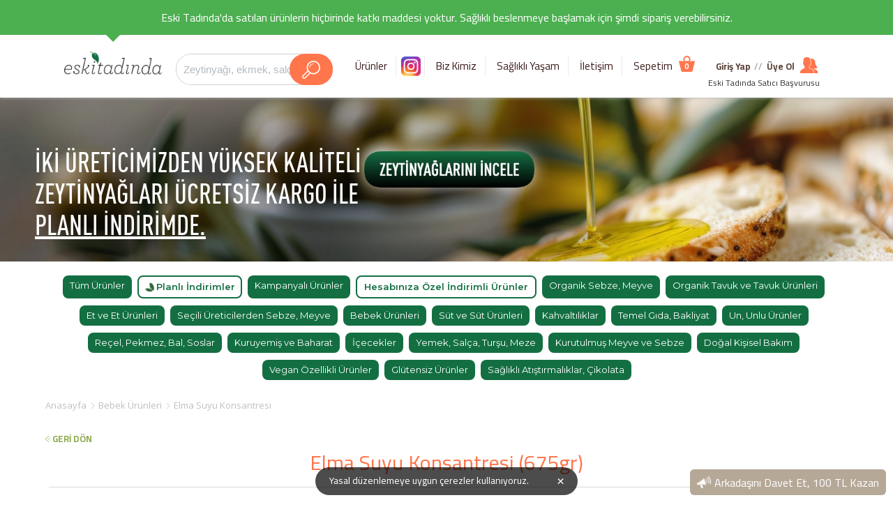

--- FILE ---
content_type: text/html; charset=utf-8
request_url: https://www.eskitadinda.com/elma-suyu-konsantresi-p
body_size: 29442
content:
<!DOCTYPE html>
<html lang="tr" itemscope itemtype="http://schema.org/WebPage">
<head>
    <meta charset="UTF-8">
    <title>Elma Suyu Konsantresi Eski Tadında</title>
    <meta name="description" content="Artizan üretim doğal elma suyu konsantresi Eskitadinda.com'da. En uygun fiyatlara aynı gün teslim elma suyu konsantresi satın almak için hemen buraya tıklayın.">
    <link href="https://fonts.googleapis.com/css?family=Cairo:200,300,400,600,700,900&subset=latin,latin-ext" rel="stylesheet">
    <link href="https://fonts.googleapis.com/css?family=GFS+Didot" rel="stylesheet">
    <link href="https://fonts.googleapis.com/css?family=Open+Sans:300,400,600,700,800&amp;subset=latin-ext" rel="stylesheet">
    <link href="https://fonts.googleapis.com/css?family=Montserrat:300,400,500,600,700&amp;subset=latin-ext" rel="stylesheet">
        <link rel="stylesheet" type="text/css" href="/public/bundled.min.css?v=471">
    <link rel="stylesheet" type="text/css" href="/public/jquery/slick/slick.css">
    <link rel="shortcut icon" type="image/x-icon" href="/public/images/favicon.png">
    <link rel="manifest" href="/manifest.json">
    <script src="/public/jquery/jquery-3.6.0.min.js"></script>
    <script src="/public/jquery/token-input/token-input.min.js?v=471"></script>
    <script src="/public/product-detail.js?v=471"></script><script src="/public/jquery/tooltip/jquery-ui.min.js?v=471"></script><script src="/public/jquery/slick/slick.min.js?v=471"></script>    <link href="https://plus.google.com/101873829125604512061" rel="publisher">
    <meta name="p:domain_verify" content="acd5e7caa0dd061a837e7929b0ff453f">
    <meta name="viewport" content="width=device-width, user-scalable=no, initial-scale=1">    <!-- Twitter -->
    <meta name="twitter:card" content="summary">
    <meta name="twitter:site" content="@eskitadinda">
    <meta name="twitter:title" content="Elma Suyu Konsantresi Eski Tadında">
    <meta name="twitter:creator" content="@eskitadinda">
    <meta name="twitter:description" content="Artizan üretim doğal elma suyu konsantresi Eskitadinda.com'da. En uygun fiyatlara aynı gün teslim elma suyu konsantresi satın almak için hemen buraya tıklayın.">
    <meta name="twitter:image" content="https://www.eskitadinda.com/img/elma-suyu-konsantresi_2175_6324_2.png">
    <meta name="twitter:image" content="https://www.eskitadinda.com/img/elma-suyu-konsantresi_2175_6324_2.png">
    <!-- Facebook -->
    <meta property="og:url" content="https://www.eskitadinda.com/elma-suyu-konsantresi-p">
    <meta property="og:title" content="Elma Suyu Konsantresi Eski Tadında">
    <meta property="og:description" content="Artizan üretim doğal elma suyu konsantresi Eskitadinda.com'da. En uygun fiyatlara aynı gün teslim elma suyu konsantresi satın almak için hemen buraya tıklayın.">
    <meta property="og:site_name" content="eskitadinda">
    <meta property="og:type" content="website">
    <meta property="og:image" content="https://www.eskitadinda.com/img/elma-suyu-konsantresi_2175_6324_2.png">
    <meta property="og:image:secure_url" content="https://www.eskitadinda.com/img/elma-suyu-konsantresi_2175_6324_2.png">
    <meta property="fb:app_id" content="332019617173683">
    <!-- Google Plus -->
    <meta itemprop="name" content="Elma Suyu Konsantresi Eski Tadında">
    <meta itemprop="description" content="Artizan üretim doğal elma suyu konsantresi Eskitadinda.com'da. En uygun fiyatlara aynı gün teslim elma suyu konsantresi satın almak için hemen buraya tıklayın.">
    <link rel="canonical" href="https://www.eskitadinda.com/elma-suyu-konsantresi-p"><link rel="amphtml" href="https://www.eskitadinda.com/amp/elma-suyu-konsantresi-p">    <meta name="format-detection" content="telephone=no">
</head>

<body class="free-shipping-banner-active"
                data-free-shipping-remaining-time=""
        data-shipping-price="bedava_genel"
        data-free-shipping-label="<div>Eski Tadında'da satılan ürünlerin hiçbirinde katkı maddesi yoktur. Sağlıklı beslenmeye başlamak için şimdi sipariş verebilirsiniz.</div>">

<style>
    .page-header {
        background-image: url('/public/images/header_kuzey_ege_guney_ege_zeytinyagi_web.jpg');
    }
</style>
<div class="page-wrapper">
    <div class="header-wrapper">
        <div id="free-shipping-remaining-time"></div>
        <div class="header">
            <!-- Page Header -->
            <ul class="menu-button" onclick="showMenu()">
                <li class="line"></li>
                <li class="line"></li>
                <li class="line"></li>
                <li><span class="menu-cart-count">0</span></li>
            </ul>

            <div class="logo">
                <span class="triangle"></span>
                <a href="/"></a>
            </div>

                        <a class="instagram-link" target="_blank" href="https://www.instagram.com/eskitadinda"></a>

            <div class="search-box-wrapper">
    <input id="search-box-input" type="text" placeholder="Zeytinyağı, ekmek, salça..." value="" />
    <div class="searchbox-search-icon"></div>
</div>
            <!-- Main Menu -->
            <div class="menu-wrapper">
                <ul class="menu">
                    <li class="menu-item menu-homepage"><a href="/">Ürünler</a></li>
                    <li class="menu-item menu-instagram"><a href="https://www.instagram.com/eskitadinda" target="_blank">&nbsp;&nbsp;&nbsp;</a></li>
                    <li class="menu-item menu-about-us"><a href="/biz-kimiz-s">Biz Kimiz</a></li>
                    <li class="menu-item menu-articles"><a href="/saglikli-yasam-c">Sağlıklı Yaşam</a></li>
                    <li class="menu-item menu-contact"><a href="/iletisim-s">İletişim</a></li>
                    <li class="menu-item cart menu-cart">
                        <a href="/sepet-listele-o">
                            Sepetim
                            <span class="menu-cart-count">0</span>
                        </a>
                    </li>
                    <li class="menu-item menu-test-results"><a href="/analiz-sonuclari-s">Analiz Sonuçları</a></li>
                                            <li class="menu-item account menu-login"><a href="/giris-u">Giriş Yap</a></li>
                        <li class="menu-item account menu-register"><a href="/uyelik-u">Üye Ol</a></li>
                                        <li class="menu-item account menu-basvuru-stc"><a href="/satici-basvuru-stc">Eski Tadında Satıcı Başvurusu</a></li>
                </ul>
                <div style="position:relative;">
                    <div class="membership">
                                                    <a href="/giris-u" class="login-link">Giriş Yap</a>
                            <span>//</span>
                            <a href="/uyelik-u" class="register-link">Üye Ol</a>
                                                <i class="account-icon"></i>
                    </div>
                    <a style="position: absolute; bottom: 15px; text-align: center; left: 0; right: 0; font-size: 12px; color: #333333" href="/satici-basvuru-stc">Eski Tadında Satıcı Başvurusu</a>
                </div>
                <span class="close-menu" onclick="showMenu()">×</span>
            </div>
        </div>
    </div>
<div class="mobile-searchbox-wrapper">
  <a class="planned-discounts" href="/planli-indirimler-p">
        <img src="/public/images/green-leaves.png" width="15">
        Planlı İndirimler
    </a>

    <div class="search-box-wrapper">
        <input id="search-box-input-mobile" type="text" placeholder="Zeytinyağı, ekmek, salça..." value=""/>
        <div class="searchbox-search-icon"></div>
    </div>
</div>
<div class="page-header">
    <div class="header-content">
        <span class="slogan1">İKİ ÜRETİCİMİZDEN YÜKSEK KALİTELİ<br>ZEYTİNYAĞLARI ÜCRETSİZ KARGO İLE<br><u>PLANLI İNDİRİMDE.</U></span>
    </div>
</div>
<!-- Page Content -->
<div class="page-content product-page-content">

    <div class="plp-buttons plp-v">
    <div class="categories-wrapper">
        <ul class="categories">
            <li class="category "><a href="/urunler-p">Tüm Ürünler</a></li><li class="category planned-discounts"><a href="/planli-indirimler-p"><img src="/public/images/green-leaves.png">Planlı İndirimler</a></li><li class="category"><a href="/k2-kampanyali-urunler-p" title="Kampanyalı Ürünler">Kampanyalı Ürünler</a></li><li class="category2"><a href="/k2-hesabiniza-ozel-indirim-uyguladigimiz-urunler-p" title="Hesabınıza Özel İndirimli Ürünler">Hesabınıza Özel İndirimli Ürünler</a></li><li class="category"><a href="/k-sebze-meyve-p" title="Organik Sebze ve Meyve">Organik Sebze, Meyve</a></li><li class="category"><a href="/k-organik-tavuk-p" title="Organik Tavuk ve Tavuk Ürünleri">Organik Tavuk ve Tavuk Ürünleri</a></li><li class="category"><a href="/k-et-urunleri-sarkuteri-p" title="Et ve Et Ürünleri">Et ve Et Ürünleri</a></li><li class="category"><a href="/k-secili-ureticilerden-yerli-sebze-meyve-p" title="Seçili Üreticilerden Analizli Sebze, Meyve">Seçili Üreticilerden Sebze, Meyve</a></li><li class="category"><a href="/k-bebek-urunleri-p" title="Organik Bebek Ürünleri">Bebek Ürünleri</a></li><li class="category"><a href="/k-sut-ve-sut-urunleri-p" title="Organik Süt Ürünleri">Süt ve Süt Ürünleri</a></li><li class="category"><a href="/k-kahvaltiliklar-p" title="Organik Kahvaltılık Ürünler">Kahvaltılıklar</a></li><li class="category"><a href="/k-temel-gida-bakliyat-p" title="Organik Bakliyat">Temel Gıda, Bakliyat</a></li><li class="category"><a href="/k-atalik-unlu-urunler-p" title="Organik Unlu Ürünler">Un, Unlu Ürünler</a></li><li class="category"><a href="/k-receller-pekmezler-p" title="Organik Reçel, Pekmez, Bal, Soslar">Reçel, Pekmez, Bal, Soslar</a></li><li class="category"><a href="/k-baharatlar-p" title="Katkısız Tuz, Baharatlar ve Kuruyemiş">Kuruyemiş ve Baharat</a></li><li class="category"><a href="/k-icecekler-p" title="Organik ve Doğal İçecekler">İçecekler</a></li><li class="category"><a href="/k-yemek-salca-tursular-p" title="Yemek, Salça, Turşu, Meze">Yemek, Salça, Turşu, Meze</a></li><li class="category"><a href="/k-kuru-sebze-meyve-p" title="Organik Kurutulmuş Meyve ve Sebze">Kurutulmuş Meyve ve Sebze</a></li><li class="category"><a href="/k-kisisel-bakim-p" title="Doğal ve Organik Kişisel Bakım">Doğal Kişisel Bakım</a></li><li class="category"><a href="/k-vegan-ozellikli-urunler-p" title="Vegan Özellikli Ürünler">Vegan Özellikli Ürünler</a></li><li class="category"><a href="/k-glutensiz-urunler-p" title="Glütensiz Ürünler">Glütensiz Ürünler</a></li><li class="category"><a href="/k-saglikli-atistirmalik-katkisiz-cikolata-p" title="Sağlıklı Atıştırmalıklar, Katkısız Çikolatalar">Sağlıklı Atıştırmalıklar, Çikolata</a></li>        </ul>
        <select class="select-box categories-select-box" id="products-categories"><option>Kategoriler</option><option value="/urunler-p">Tüm Ürünler</option><option value="/k2-kampanyali-urunler-p" >Kampanyalı Ürünler</option><option value="/k2-hesabiniza-ozel-indirim-uyguladigimiz-urunler-p" >Hesabınıza Özel İndirimli Ürünler</option><option value="/k-sebze-meyve-p" >Organik Sebze, Meyve</option><option value="/k-organik-tavuk-p" >Organik Tavuk ve Tavuk Ürünleri</option><option value="/k-et-urunleri-sarkuteri-p" >Et ve Et Ürünleri</option><option value="/k-secili-ureticilerden-yerli-sebze-meyve-p" >Seçili Üreticilerden Sebze, Meyve</option><option value="/k-bebek-urunleri-p" >Bebek Ürünleri</option><option value="/k-sut-ve-sut-urunleri-p" >Süt ve Süt Ürünleri</option><option value="/k-kahvaltiliklar-p" >Kahvaltılıklar</option><option value="/k-temel-gida-bakliyat-p" >Temel Gıda, Bakliyat</option><option value="/k-atalik-unlu-urunler-p" >Un, Unlu Ürünler</option><option value="/k-receller-pekmezler-p" >Reçel, Pekmez, Bal, Soslar</option><option value="/k-baharatlar-p" >Kuruyemiş ve Baharat</option><option value="/k-icecekler-p" >İçecekler</option><option value="/k-yemek-salca-tursular-p" >Yemek, Salça, Turşu, Meze</option><option value="/k-kuru-sebze-meyve-p" >Kurutulmuş Meyve ve Sebze</option><option value="/k-kisisel-bakim-p" >Doğal Kişisel Bakım</option><option value="/k-vegan-ozellikli-urunler-p" >Vegan Özellikli Ürünler</option><option value="/k-glutensiz-urunler-p" >Glütensiz Ürünler</option><option value="/k-saglikli-atistirmalik-katkisiz-cikolata-p" >Sağlıklı Atıştırmalıklar, Çikolata</option></select>
    </div>
    <div class="plp-view-styles">
        <div class="css-button-1">
            <div class="line"></div>
            <div class="line"></div>
            <div class="line"></div>
        </div>
        <div class="css-button-2">
            <div class="box"></div>
            <div class="box"></div>
            <div class="box"></div>
            <div class="box"></div>
        </div>
    </div>
</div>
<script>
    $(document).ready(function() {
        if (mobilecheck()) {
            var categoriesTop =  $('.categories-wrapper').offset().top;
            var marginTop = $('.breadcrumbs').length ? $('.breadcrumbs') : $('#products-wrapper');
            $(window).scroll(function() {
                if ($(window).scrollTop() >= categoriesTop - $('.header').height()) {
                    $('.categories-wrapper').parent().addClass('fixed');
                    marginTop.css('margin-top', '70px');
                } else {
                    $('.categories-wrapper').parent().removeClass('fixed');
                    marginTop.css('margin-top', '0');
                }
            });
        }

        $('#products-categories').change(function(event) {
            if (event.target.value) {
                window.location = event.target.value;
            }
        });
    })
</script>
    
<ol class="breadcrumbs max-width-1170" itemscope itemtype="http://schema.org/BreadcrumbList">
    <li class="breadcrumb" itemprop="itemListElement" itemscope itemtype="http://schema.org/ListItem">
        <a itemprop="item" href="https://www.eskitadinda.com">
            <span itemprop="name">Anasayfa</span>
            <meta itemprop="position" content="1" />
        </a>
    </li>
    <li class="breadcrumb" itemprop="itemListElement" itemscope itemtype="http://schema.org/ListItem">
                <a itemprop="item" href="https://www.eskitadinda.com/k-bebek-urunleri-p">
                    <span itemprop="name">Bebek Ürünleri</span>
                    <meta itemprop="position" content="2" />
                </a>
              </li><li class="breadcrumb" itemprop="itemListElement" itemscope itemtype="http://schema.org/ListItem">
                <a itemprop="item" href="https://www.eskitadinda.com/elma-suyu-konsantresi-p">
                    <span itemprop="name">Elma Suyu Konsantresi</span>
                    <meta itemprop="position" content="3" />
                </a>
              </li></ol>
    <div class="product-detail" id="product-detail" data-id="P2175">
        <a href="javascript:window.history.go(-1)" class="back-button">GERİ DÖN</a>
        <div class="base-title">
            <h1 class="product-title" itemprop="name">Elma Suyu Konsantresi (675gr)</h1>
                    </div>
        <div class="product-photos">
            <span class="old-price">207,1 TL</span>            <span class="price" itemprop="price" content="186.39">186,39 TL</span>
            <div class="product-detail-slider-wrapper">
                                    <div class="red-button" style="width: 100px; line-height: 25px; text-align: center; opacity: 0.7;">TÜKENDİ</div>
                                <ul class="product-detail-slider">
                                            <li class="product-detail-slide"><img src="https://www.eskitadinda.com/img/elma-suyu-konsantresi_2175_6324_2.png" alt="Elma Suyu Konsantresi (675gr)" /></li>
                                    </ul>
                <ul class="slider slider-nav">
                                            <li class="thumb-photo"><img src="https://www.eskitadinda.com/img/elma-suyu-konsantresi_2175_6324_2.png" alt="Elma Suyu Konsantresi (675gr)" /></li>

                                    </ul>
            </div>

        </div>
        <div class="product-description">
            <div>
                <p>%100 elmadan hazırladığımız elma suyu konsantremizi tatlandırmak istediğiniz her tarifinizde kullanabilirsiniz.</p>
                <div class="product-detail-unit-count">
                    <div>
                        <span>ADET</span>
                        <ul class="unit-count-wrapper">
                            <li class="decrease" onclick="ProductDetail.setCount('decrease')">-</li>
                            <li id="product-count" class="unit-count">1</li>
                            <li class="increase" onclick="ProductDetail.setCount('increase')">+</li>
                        </ul>
                    </div>
                    <div>

                                                    <button class="red-button" onclick="ProductDetail.notifyStock(2175)">GELİNCE HABER VER</button>
                                                <div class="pdp-vendor-details">
                            <span class="vendor-title"><a href="/etin-en-iyisi-stc" style="color:#201921">Üretici, İyisi Organik</a></span>
                            <span class="vendor-subtitle">21.02.2024 tarihinden beri Eski Tadında <u>onaylı üreticisidir.</u></span>
                            <span class="vendor-description"></span>
                            <span class="vendor-description">Teslimat tarihi: 27.01.2026 (Yarın) 11:00 - 19:00 arasında.</span>
                            <a class="vendor-page-button" href="/etin-en-iyisi-stc" title="İyisi Organik">Üreticinin Tüm Ürünlerini Gör</a>
                        </div>
                    </div>
                </div>

                <div class="description-wrapper">
                    <div class="product-detail-description">
                        <p> </p>
<p>Afiyet olsun.</p>                        <strong>İçindekiler:</strong><br>Elma                    </div>
                </div>
                            </div>
        </div>
                <div class="article-comments">
    
    <div class="base-title">
        <p>YORUMLAR</p>
        <span></span>
    </div>

            <div class="comment-info">Henüz bir yorum yapılmamış.</div>
    
            <div class="comment-info">Yorum yapmak için lütfen <a id="comment-login" href="/giris-u">giriş yapınız.</a></div>
    </div>

    <script>
        $(document).ready(function() {
            $('.rate-stars.main .star').click(function() {
                $('.rate-stars.main .star').removeClass('active');
                $('.rate-stars.main .star:lt(' + ($(this).index() + 1 ) + ')').addClass('active');
            });
        });
    </script>
        <div class="similar-products">
            <div class="base-title">
                <p>BENZER ÜRÜNLER</p>
                <span></span>
            </div>

            <ul id="products" class="products">
                <li class="product" data-id="P6332">
            <a class="product-link" href="/organik-tatli-biber-salcasi-300gr-p">
                <div class="cover-photo cover-photo-v2">
                    <img class="photo" src="https://www.eskitadinda.com/cdn-cgi/imagedelivery/iyyOLTStLptbsvCoMH9lkA/66770e2f-b099-4057-e642-2e7335364400/700x500" alt="Organik Tatlı Biber Salçası (300gr) - Datça Murat Çiftliği" />
                    
                </div>
                <h2 class="title" title="Organik Tatlı Biber Salçası (300gr) - Datça Murat Çiftliği">Organik Tatlı Biber Salçası (300gr) - Datça Murat Çiftliği</h2>
                <p class="description">Tatlı biberler, mevsiminde toplanarak doğrudan güneşte kurutulur ve geleneksel yöntemlerle salçaya dönüştürülür. Üretim sürecinde katkı maddesi, koruyucu...</p>
                <span class="price-v2">191 TL</span>
                <div class="primary-button" onclick="CartService.addOne(6332, 'Organik Tatlı Biber Salçası (300gr) - Datça Murat Çiftliği', '191', 'Datça Murat Çiftliği', 'Yemek, Salça, Turşu, Meze', 'Datça Murat Çiftliği', 'urun_detay_benzer_urunler')">SEPETE EKLE</div>
            </a>
        </li><li class="product" data-id="P278">
            <a class="product-link" href="/yerli-muz-p">
                <div class="cover-photo cover-photo-v2">
                    <img class="photo" src="https://www.eskitadinda.com/img/yerli-muz_278_9375_2.png" alt="" />
                    
                </div>
                <h2 class="title" title="">Organik Yerli Muz (1kg-1,2kg Arası)</h2>
                <p class="description">Anamur'da organik sertifikalı olarak yetiştirilen mis kokulu yerli muzlarımızı toplayarak sizlere getiriyoruz....</p>
                <span class="price-v2"><strike>216 TL</strike>179,95 TL</span>
                <div class="primary-button" onclick="CartService.addOne(278, 'Organik Yerli Muz (1kg-1,2kg Arası)', '179,95', '', '', '', 'urun_detay_benzer_urunler')">SEPETE EKLE</div>
            </a>
        </li><li class="product" data-id="P380">
            <a class="product-link" href="/salatalik-p">
                <div class="cover-photo cover-photo-v2">
                    <img class="photo" src="https://www.eskitadinda.com/img/salatalik_380_8484_2.png" alt="" />
                    
                </div>
                <h2 class="title" title="">Organik Salatalık (500-550gr)</h2>
                <p class="description">Sofralarımıza tazelik veren organik salatalıklarımızı topladıktan sonra hızla size getiriyoruz....</p>
                <span class="price-v2"><strike>94,8 TL</strike>78,9 TL</span>
                <div class="primary-button" onclick="CartService.addOne(380, 'Organik Salatalık (500-550gr)', '78,9', '', '', '', 'urun_detay_benzer_urunler')">SEPETE EKLE</div>
            </a>
        </li>            </ul>
        </div>
    </div>
</div>
<script type="application/ld+json">
{
  "@context": "http://schema.org/",
  "@type": "Product",
  "name": "Elma Suyu Konsantresi (675gr)",
  "image": "https://www.eskitadinda.com/img/elma-suyu-konsantresi_2175_6324_2.png",
  "description": "%100 elmadan hazırladığımız elma suyu konsantremizi tatlandırmak istediğiniz her tarifinizde kullanabilirsiniz.",
  "brand": {
    "@type": "Thing",
    "name": "EskiTadında"
  },
    "offers": {
    "@type": "Offer",
    "priceCurrency": "TRY",
    "price": "186.39",
    "priceValidUntil": "2026-02-25",
    "itemCondition": "http://schema.org/NewCondition",
    "availability": "http://schema.org/OutOfStock",
    "seller": {
      "@type": "Organization",
      "name": "EskiTadında"
    }
  }
}
</script>
<script type="text/javascript">
    $(document).ready(function() {
        $('.product-detail-slider').slick({
            slidesToShow: 1,
            slidesToScroll: 1,
            arrows: true,
            asNavFor: '.slider-nav',
            infinite: true,
            responsive: [
                {
                    breakpoint: 1023,
                    settings: {
                        arrows: false
                    }
                }
            ]
        });
        $('.slider-nav').slick({
            infinite: true,
            arrows: false,
            centerMode: true,
            slidesToShow: 3,
            slidesToScroll: 1,
            asNavFor: '.product-detail-slider',
            dots: false,
            focusOnSelect: true
        });

    });

var google_tag_params = {
ecomm_prodid: "2175",
ecomm_pagetype: "product",
ecomm_totalvalue: 186.39};

// Product data for view_item event
var productDetailData = {
    id: "2175",
    name: "Elma Suyu Konsantresi (675gr) - Eski Tad\u0131nda",
    price: "186.39",
    brand: "Eski Tad\u0131nda",
    category: "Bebek \u00dcr\u00fcnleri",
    category2: "\u0130yisi Organik"};
</script>
    <div class="page-footer">
        <div class="footer-content">
            <ul class="about">
                <li><img src="/public/images/safe.jpg" alt="Güvenli Alışveriş" /><p class="title">GÜVENLİ</p><p>ALIŞVERİŞ</p></li>
                <li><img src="/public/images/fast.jpg" alt="Hızlı Teslimat" /><p class="title">HIZLI</p><p>TESLİMAT</p></li>
                <li><img src="/public/images/organic.jpg" alt="100% Doğal Gıda" /><p class="title">%100 DOĞAL</p><p>ÜRÜN</p></li>
                <li><img src="/public/images/nature.jpg" alt="Hiçbir katkı maddesi içermez. Organik üretim." /><p class="title">DOĞA DOSTU</p><p>ÜRETİM<br><br><br></p></li>

                  <center>
                  <div id="ETBIS"><div id="8504483153334088"><a href="https://etbis.eticaret.gov.tr/sitedogrulama/8504483153334088" target="_blank"><img style='width:100px; height:120px' src="data:image/jpeg;base64, iVBORw0KGgoAAAANSUhEUgAAAIIAAACWCAYAAAASRFBwAAAAAXNSR0IArs4c6QAAAARnQU1BAACxjwv8YQUAAAAJcEhZcwAADsMAAA7DAcdvqGQAAEVsSURBVHhe7Z0JvF7T1f8rUYRIDEXNlJppEUJjqNJSpdRQNU/Raqmaap4p2mppzRQliNbcmJoqgkw3d0xuBknIPM/zyP6v73nO77nrOXc/w02ueP3f9/f5/Mjd0znPOWvvvdbaa+/zFUNoDf7tb38LYPbs2WHDDTdslt+zZ88k3+OWW25pVu6ggw5Kc0M477zzmuV7vvXWW0m5jz/+OLRt2zZJu/rqq5M0sPvuuzerE+NJJ52U1gjhyCOPTNK23XbbsGzZsjS1Cd/61reS/O985ztpSggXXHBBQXvwxBNPTHObMHr06PDVr341yf/tb3+bppbGggULwmabbZbUOeGEE9LUEH784x8XXG8l+KIxQSyzxSwnCK+//nqS7xEThE6dOqW5Ifz6179ulu/Zp0+fpNy0adPyaVdddVWSBr797W8XlC9GXr5wwAEHJGnrrbdeVBC23nrrJH/XXXdNU+KCcOqpp6a5TZgzZ05eEG644YY0tTy22GKLpM4qEYTtttsunH766S3i97///XyDMUH4xje+kS87aNCgJJ+H8dRTTyW86aabCtqDF110UT7/u9/9br79GOlVlHv44YfDGWeckdTnAav+lltu2axO586dm13zvvvuS+4N3HXXXUnapZdeGpYvX56mNuHaa69N8hFiISYI++67b/4+xD//+c/5kQvhy+bHyHNdf/31kzoxQVhnnXUSofO/pxxPOeWUsPbaa+teCwXh5z//[base64]/N/85jeJQujJvSlfLCcIzOeqr3tfuHBhoiRmrx/jY489ltTxGDx4cD6fl8F11lprrdC9e/fkOkwhuv7NN9+cv36lPOaYY/L1xXKC8OKLLxbcd5Yvv/xyUq5iQWAeVXqMjY2NSbmYIMyaNSs//zAXCf4FV8pnn302rd0ElM5sOQRKiAkCukYW6CrZcsWI3pJF//79m5Vr3759ImDA32fv3r2TtJbg8ssvL2gbHn300WluXBDKTYu///3vk3IVC8Khhx6arxzj0KFDk3IxQZg7d27Yc889E/MLveOTTz5JiDSTJg0YopmTVowM46ov3n333fn6Ig9j5MiRST7TjeqvscYaST6jUBbz589PLBR/vWJkNMvexwsvvNDsPlDcJk2alLT/z3/+M5/Os8nWj3HChAlJXSCLiWmU+Zz7+NWvfpXmxgUBZVTXjPGee+5Jyq0SQQCYXfDJJ58Mq6++ekKGO9KGDBmS1xEYPlU2RgRJ9UVp3Z60p3xemurvtttuSX5MEIC/VineeeedBfcAY/dRTBAom60fo/dNSBAYXceMGZPch7divhSCIKChK//tt99O0oYPH55PY/grhbPOOitftlJ6h5JGH0aolcEf/vCHZteJ0QuC/+2V0vtQzj777Hy62vT4UgkCdrDy5VnE+YP9DxklhMcffzx54J6YlyobI6aT2he9IPzpT39Kyl1zzTXN2m4J8XfomhtttFGza4peEBoaGvJ1Yjz44IOb1Uc3E1555ZWkHPeOPpPFKhGEQw45JF85xhUZEf7973+nqXF8/etfz5cVEY5SOOqoo5rV8Z5Fob6+vlm5lhBLRdh7772jZWC7du3ClClT0pKl8cADDzSrjxOqUsQEAcHPtumJfgUqFgT8/UqPkXkelBOEp59+Op/ve38MO+64Y76s+OCDD6a5cRx22GHN6lxxxRVpbhP69evXrFxLSK8USrmtcR9Pnz49LVkasZeGkFWKmCD88Y9/bNamJ9cEFQvCRx99lDh2ipGGQEwQ5s2bl0wtzHd43FRHwxuKD3lZ/utf/yq4BmQaAWj4vPRsHZTRbJ3x48cndQB+Asp5IWPqyNbx7NKlS76syGila8o03mOPPZrVxUz83ve+l5Tzo8jFF1+cry966+mZZ55J6j///PP5/Oeeey6tHUdMECZPntzsnjw1WpUUhK4Rd3A5+J4mQcCPsOaaayZpJ598cpLmgSCojicriMWAkwpnTbbOhx9+mJaIQ6t2nn//+9/T3Dj0gMux2DC+7rrrJvlMW0I5nQsFGvgpjDWPUtB9rqiL2QlioSBw4zEpKsWHHnpIjeUFoZhnUaMMjhZJvX9RclLhh1D7GhEYTVhPoNwGG2yQr68RYeDAgeGzzz5LyqKsqT4Pi3J+ROCeAaYYD55yXgi1DI0wM1RT3/feXXbZJUn76U9/mr+Oehojl3QdvwwtXQa/RqzNurq6pJzvWH/961+TtE8//TRRPLkOvhJBgsD1+vbtm7+XSsjItfHGG+tahYKwsiwnCFpJ9BL8u9/9Ll9fgvDuu+/m06QjeEHwbUpH4KHKxr711lvz9aXL+AcsQUDgcGiRdvzxxydpQIKA21rwcy+uZeA9i3/5y1+StHKC4H+71xFKCQLxCPrtxx57bJIGKh25KmDrCoKWcosJgl7a9ttvn6YUvjQJwn/+8598mrcaJMGnnXZamtLkCmeZVsBEUn0tfdMDlCZBQLjk2DriiCOSNOADU+iN4MYbb8zXHzVqVJKGkClNC1noR4o34EUJ+u1MGxJYL1wErACegdLkDka41CbL/kLM/FxB5gQhZjevCBmeQTFBUOzCN7/5zfww7gNTJAjjxo3Ltyk/Ar5+TDPK+YAPlCvK4fmTfX7ggQfm29Q9ffDBB/k0CQIK1v3335/UR1EVvCDgzQP0ft0TyibXYR1FbaoTLF26NN8mQq57wu1NGnETEi7+Vn0UdcrRtq5TU1OTlKNNTE3SXn311SQNvPTSS/myK8mcIKTtthq8IBAsIvzgBz9I0rwg4KghDar3esQ8i7HIH0y2bDmoYZxIJqU98sgjSVox/OhHP0rK+anBQxFKnryoLBAu5cfC9HgJvg240047pbmrDvYuigsCw5f3tWepF8n/lSZJ94LAS1O+hkcvCPQU+dn10nybfq2BumozCxZsUO4o16ZNm3zZ2trapJ333nsvn0aPVfsx/vCHP0zKMZ9jZmXz99prr+Q6fq2B+Txb7h//+Ef+3l977bXkPv1vQxCUL/q1Bp6nb68S6h14+GvGaCNOcUHgYWvlLUZpr/Q0pfHDgRcElmWVr6HdCwKmplbeZAszDKuOVh8Z4hWuFRMEfhBzN2UZYikHsZVpZ9NNN82noXip/RjlJ+DFIAzZfHQYruNXH/m92XKMZvptKHwAHwe/n3w8oMoX/eojo2W2zXJkOsoCiyNWVrTfWFwQMG/0I2PUMP7mm2/m07xnUcpNjLyUUsAUUll6L2CelI+fxZhSKOddW1niBwFeWYzR+xEEzFTl42wrBaZV314lPOecc9LaTaATxco6FgoC0sqLhYSRo0l7xQttnzSoKB/scKXhAKEuiyU/+clPkjS8b6pPYAppP/vZz8Ibb7yRv1aWCJTa5G/gzUfWQVRWfgaPcqFqRCupfTHmNmYEI6onW5aFNK6NRaM0vHvUYbrAs0gay8i6T/kZ+D8CQr7vODGgd6j9GGVF+ftEGRWwlLg2DrRs3QwLBeHRRx/NPwS0bIBwKI0HXApS7HgYixcvTtLQ6lVfXkDfZox+BU7wguCpudejnCDEPIto49lyPurJY4cddkjy0RUExSyy+oi5BwgLU1sKEWtNHHfccUnbKK8x7Lzzzkk+eztKwabpQkHgAfEnrKqqStIINFVabDHHg+gZynXs2DGvA2DiqD5zKxgxYkQ+LUY2kMQQW/7t0aNHmtuEcuFasZ7o71NEJ0H3yCK2wcVbNzwz4BfcYlbDyoJRgLY7dOiQ1688sEDIxxNaCiUFAZsfH8D555+fj69nGsiCeZJykKmDuugHuF9J8ws4ehj41eXI8eQFch2/XE3QKO0wnWj9ghege5JyxZCLLU7Z2L4GerHSsNV1zyIKpvJFhEMC7RETBBRc6hBjqZhFnERqiz0S2WsS5Cpcd911zfLLEc8kbROwKmuBqUD5+DbI5/++XpannXZaoSB4CRYZjkuBC2frFKOWoYsJgl81FBCAbDl6XxY8dOXHdjoxbwsoVCorEjFcKTTktiR2IBbf4ZVFrJNsfjmiZ2XhXfay7Fjj8fUizAnCjBkzAkRDTzMSVyiLO+V+LLoE5aB6rCdpymcNARQTBHkWGY51T7/85S/z9UUEQfkiXjjZ9T5CSXsf99tvv3xZprBsm/QM3x7EtI2BWA3q4BdRWS3LezBcK5+1DOpobQMyCgkSWExW3ZNWW3lW1FO6GBMEH6H03//[base64]/8ho+Uxxp3IePXi4Fv+Amoh8JRFpl843FBUERx0i/FB6vLGJuKV3kxr0SArE0lC9tupwgIIRK07oA0o/nknZ46Go/FnjCJhBdM7YJVotOHiz/[base64]/rykLk7Cz+My3z0u6E9tWTsBQEpBphx8iP4tQbZ0i1hbLppTWhdIxam5+Fd4Vpy9nETMbIyKsQCU3ycpOBd9iJKo6y0vCBg1kG/1461Bh4y5pvyWQQhDTJvUQ6FSvnMecoX/YklEgQkEV+B6okEdQAvCLiDaYeYP21fiwkCDx8tOttmjChp/h6LEV+/pgamJaUrrM1vghWxJDQiMGoqnakH4O8g3oE0dnnpnoiWAizYKU2bYGkP/wRpfnqOCQJeRl0TsxH4NolwolxUEJK/DH6LlkgImOBjB0S/ufTcc89tlu9ZqXfNK4sx+hgHBZGwolcpimjOzciKopRFHD5K14JbrKcVowJfiKdUWmz/hUc5ZVG/vRg1ynhIWUQQMC1BM0HwnkWRoE/BCwICwhImi0taQmXu9nWzrFQQ/DK0iKRLR6Cn6Jraf8GijzbBesr1ip2vNEUWtWnTJqmXvZbMaP4tQcCMVb6WoXFvK03098kLVDo9mjr4XTBlyfcbhGPEU0o55nNGlGx+uVABRoBsHVl2jDIIcpq+4oJAr+AhYV3wwyAP1tfNslJBQB+gbU+kV4tOXEfXlPXB/5Xmqd6Lqac03Sd2Ni7q7LUUmMLD5G/gg0QUmMLGWqWJDMNSpNn9rXSGcV2fPOh/[base64]/[base64]/54XBHz0sbIivReTBVtXEtoSQWB5l3bwXdAOjIWi4S/QNeX4Ym5GH6AOI4LyCYIBvDylsTCj9kUETvkiPgyNMriFVVbxBvxOlVXgLkolI5tvG6JEAqwY3SeRVP56WeJwohxOJjnTWIVUPqFy5DPaoA+QxnSma4rEK6iOyBqMiyvNCYJBCc3oBQGHUayMKC+gB2ZTrGwpljvdBA+myuJvz8JbN3gxgbf5YyeksSik/[base64]/RRT7x0tS8ixCorpbYcGJJVR0EkrN0Q00la7NRZD+kI6ClTp05NU5ugHVmeXhBkHXnGLJ28Z9GQFPI7gpEU0pibKkUsDt9rubJrGXkEeifDOw4j9WheKLoBLBf5Q6+jnHpcFmj+5GuOBqx1zJozJ8yx/8+x3g0XOyHi33NNDxDnGGcbZ1k5WCno/fod8nCiQyhNq3/FIKsBd3DsMC11Vk+/+qgNwp4lBYHhVXsSBIZU0mI90gNlDN0BMtRRh16OxHNh71RRm36ORnGTc2pVYqkJ2Kzx48OciRMTzjYLYbpp9HCupc+fOCEsSLlwwoSwKOVi47zRo8PcTz4JC6xc89DWloNpTc/QE12JZ8izVJAu05HyMRX17kROeFX+JptsktRnOlA+JqvyxUsvvTQnCMkVVhDes+iXoaXl+gWiGJgHY9HRnwfooe8/91y4+4QTwuVbbx0usuH+8vU6hqtsqL7eeHPHDuF3xj9Y+p87rBv+anzA+IhZUI+t2z48aXzWpqJ/tF8nvLjO2uFfVucd03WG2sNfmq6crgj8fpIYEQQ58DhiR+kxzyK6jq8Lfdypthxk2DJB8P520a81aPRgGJYtjY6QrQMF7N5K59yVwX/Nerlot93CCdyT8bw2bcIFa6wRLl7jq+FyU7SuNl7/1dXDzcbb7bf8YfW24c/GvxofaNs2PNK2TXjc+LTV695mtfC88eXVvhJesbbgh3vtGRalEVgtBZZVKfc5goBuwXNDP9Lzjq010OtVD8cV5bxDCR1C9R1bJghYBdkVLr/66NfUJQh+E6xIZI30Acpq/vw8sMjm9t+fcXo40u4FITjbevJ5xl/aw/218dK124Ur2rUL1xpvbLdWuNV4p83Jd621ZrjHeJ/xIbNy/rbmGuHvxmdMeJ4z4XnB+IqxhwnQmyY8r1nbNT9s7p2sBMRhxAJ9RISE4Z1nx4qknnds9ZFIZdXDiUU5v7EWnUr1HVsmCMwnuoiIUhlDqU2waOAShM8TC0yxu/yww8Khds2T7EWfZtbJ5yUIPW20+LddZ3oast9SVHpgOR1PKBePUMoD6pFXFtO/k4gVFEYoF7EHG2AymyeTxR7VEcttgiWA5fMWBIJdrz322NDZrnu0DeE/sf+faDzFeIbxHOMvjBcaLzb+1niN8QbjrcY7jH803m28z/iQ8W/GJ41PG/9pLBAEI4Iw1B2aXSnosRzKoeck4mnleRFwiu+FtNgx/Z5slNG7URwko272HREhJousmSB4pYWghkqAs0N1RFbXUMyAj1ksdxRea2KA9czTdtopXLjvPuHizvuGy0xhutJ4rfEG483G24x3Wv5dJqD3GO/dp1N4wPiIjXKPd9o7PGl8xvicKYTP771XeNnYY6+9whtW5tXNNg0v2RzsBeE/9hur3Ta4SuE9pZ7+ZBediVhOECqNWYTa0d5MEPxL0ybYcmBpWnU8tRfPRzFrh/WqwBITRJ0dwtjTmgSTevUKL5qi1cOEQYLwtv3GvttuE5ZHfB+lgDntn52osyGAYkR5+QJCka3zi1/8Is1tgj82yLOZICj+nU2dKoSzgjQfws6GDZXVHgUcHbh8PbEe8DKqvtLx6Km+2LVr1wJnz5cFy5d/Gt7cfrvwqj2rAkHYfLOwvIWmJAqbf36iPiKG15PRmjS/V0KrhyjmPHPycSlnwTTv24WYoRWFs4u4VwW/Pq75pxi05u53OhU731lC9WUC3s/Xt9qqQBCYGvqb9v9ZxNW9ImDfp56RtrfhqvbPDmItrAxKCkJsE6xf1WM9QG7eLFlzlxnD+rnSdeAmQqJNmcQhevOmUnxqyib8IrDYzOQas8dfsN/Sw6YHCUJP+3vg8celpSoH+pReNL4APS9GUJ4RC3N4X0mL6ROMDCzOqZ5IW1kwCmTLGYsLQmwTrBcETMDswozImrkcJOxFULpMSk4i4QZoHzdpOYeSSWzoa4rmvTYsXnjmGeEEE6hj9tsvHNu5czj5wAPD6QcfFM600eYc43nGXxx0YLjAeJHlXWK8/MADwpUHHBCuMd5wQJdws/G2Ll3Cnca7jHcb7zU+0OU74RHjYzZFPvmd/cPTxu7G5/ffP7y0/37hVeMbVu6Vb2wbnuMZ2cvPK4urtw1vWdoEs6xaCoZpdiwDPp+o54XfhmfEiMniH2nSFTzbmHLOM1c9UfGaHoTIZ8tZ3eKCEFMWWSCKlW0p/UIWP7aUi7mb9YBDbFTaxB74+lZ3E+NWbVYL29mosoNxZ3sIu9nf3zLB62Tcz9jFzMWDjfgPjjAeZTzWiEPpZKPMx58bLzDKfLzaeL3xFqM3H+81PmiU+fiMMetHeMPS+uy+e4sVRYBSiPUF6BR6TugDgJ4tl31LGHuHCifMMCcIeKuyxPVLeLundslA/h2rB9nqJbvXEwWUfHQNejng1A8FqHpMnz4tnHD00WEtq7eBvextbKrarmPHsEPHDmFn4242In3LuLdx3w7rhv0t/0DjIcbD1m0fjjAe1b59ONZ4Qvt1ws+sJ31eDqUedo897TqzrDevCLCmODmWZ8x5jXqOWktgOFfcBkHFyo/RO6ZiiqPiNZmeCc+jzhlnnJEThLRMAbwFEWNsWdQjdvCVtn15xAQBl+v3bEhf3epsYS9/K+O2xv9pgsBagz3B0HPLLcP0999P737FoAO6+BhZFl4QYscMeBBOqOddShDa2e9tZjUkf2VQ6TedYvBrDZ4xhxLr49mp4XJTxCj/dXvBm9mL3cK4tXFb4/b2gnc07mIveHfjnsZO9qI720vuYjzY+D170Ycbf2Qv+hjj8faycTGfajzLXnRX4/n2si80XmIv+rf2oq8x3mAv+hbjHfay/2gv+m7jvcYHrdc/asP/E8Zudl94FpkeXrZ2a8z8XTixdKeoBMQR8ptjJ8p5QfAOpRj8QRkxQSBglrzo3kdtmtScBCQIaKTaQIntShqUIPASVR/XJSgmCKxLqKxIFI0OsATEGK5nL7ODvYyN7GVuYi9yU+MWxq2M29rD3964o73UXYx7GPe0F9vJfth+xgOMB9vLPdR4uL3cHxmPsZd7vLV3kvE0e7FnGbvayz3feJG93EtN87/SeK0pfDcab7Nh8862bcJdxnuM99vU9LDpIY8Zu5ty9ZYpkANvuSXMTuMhVxaE7ytYuCWCwJ4MniHBP7IQYoJAdLiet/arRAXBkGR6r5V2+/izBv33BSQIvHyl6fsCxQQhRuYqH5fIv3vbyFFtP6LalB2xxrE2ZZ2xPmVDyoHGQSkbjYNTDjEONQ4zfmQcbhxhHFnVP3zcv3/4xDjKONo4xjjWOC7lBGjT2mS7p3mfg8/Du/ZbIgh6R+hjcul7QdB2P/8hdzEqCCx4QB9nj5SRxvk7bOiAfmOIBAE/turHzmJG0pXPvKT6IuZQOX3j/3dgqmvLf0sEgf0ZPFcEQn4ILwi0y3vDCaV3QLwkeVFBwEsGtT4A+DdpRMLSa2EbGyJpBEoQrJGkHOTfwAsCAqV8bZrx/D9ByD1DBZq2RBD0jqDgBUHvjTZVju9ekBcVhOSvIih2SqpCp4ohFqqm83s8/9cKQtppBMUn0ruz8ILgo8JjYMXSP1/ohUuCAGkXVCQIxY65YRrRZsssCWKNBa/Gom5bWxBqe/cOlx17bLjFBPA24+1GIpTusvv4s/EvxvuMDxofNj52+mnhCRu1uhmfMT5nfN740mmnhleNrxnftIf/71NPCW8b3zXz7X1jb2NfY39j9Sknh1pjg3GQcfDJJ4ehxo+MI4wjjZ8YR8Pjjgvj7H6WZjqSTn/jvAY9R4JagRcEv7E2Rg4S888XEt2kfIJXeXcQ30WaXl4Qih18VSnLCQJ6Q2sKwhRT5g7t2CHsbW0fYjzM+EPj0UaCU04yErN4pvFc4y+NvzZearzSeK3xJuPvjL83/sn4F+MDxkeMTxifMnY3Pm98yfgvI55F1hr+a3zX+L6xj7G/cYCxNuUg4+zuz6Z324TYMYC8KIAgaIf1ylIKPWB6SNPLCwLKRlp4hVhOEFCSWnv18f3XXwsH2tyIi3lVeBa16PSOsZfxAzNF+5gZ2t9Ybaxd7Suhxu5lqFlg8/v1Te+yEDFBwP0OEIQVcTHHiA4BiE5q9rm/JCcDzhnCyeGDKtFStbFSZwfjG1Cad0GLMUFg+MOkoQ5xddJ4WxMfvvZaOGmbbcN37XqsNfzUXu5p9uJXmSC0bRP62XVhtXH0WWeGpZHdSoIEAc+inqd2N6EUamMtQ7meLS+VNI4t1IIeOoTq692xC0xp0u18m/YuigvC/[base64]/HiOCx3DT00WYGf/jii+Gthx4Kb5tm/Y7xPeP7xg+MvY19H3k49DcOePjhUGOsNdYbBxobjUOMw4wfPfxQGGH82PiJtTfaOMY4zjj+wQfDBGtr5ttvh8WRDbwxEEHEWQc8GxaBBDyuPCN6rZ4R+0goB2ObYP37kHAxMiitCFsmCJ46d8CfiViOOs3VHxbBD/gyRii1JnihikfwUIQSm1Bk83vENsGuIFs2NXhq/uKArFh+jFofp65PX5EIpdbGGNNVpn3ySfpXcSxftixMra4J8yMvZkVBvCG9Pgvthka7jz2jmPK9gswJQnZTJOQ0D3QCwqPTwgVkCz3lOKZGGyxjJDZBdfCKUYd4BOVzyorOG/giMH/27PCATVWYj9eZ4tjrrqaFtyzmjhsX/tW5c7IC+cJ664VR3bqlOSsHgkn1bPyZUdK5WrIJ1hNdjPp+E6w+1sYog08hTc8JgiH/skRFzGR7b5bFDmoS/NdQRdzP/1PQ45abw3l2T9eYNYAPgQilCUVC59475+zEl/CcmYSEqr267rphYSv4QPyXc/x3s7W24wXBl9UJ+sWgYwh83KkCkJmSpXfklUVDkslagjZGaj4v5lkUCUhlCbQYfbAlfm/aRonBvw4wY/TvLwIPHfeTxGpIzMe110qshroiPf2l3XcLf7f8xHw0YSB4dUorbNrh5erZMCXr2SmszAuC33vC9gL/rLPEtUybsU2w7EnVxloTiEJB4KAMbYzUgVHlBIH5y2/CzNI7QhgCaZvTygS+uFYqyOXzxivXXpvELhKYcl2b1cJ19u9xkfka/Nc08kctnxHhH/b/V2wqaQ1dgRA1hIFng09Az05HDRUTBM4/8M86Sx3B6/ULbYLlvRLWRrn8l2ANScPsScyinCC0hP6jEwJzYizadlVhzrRp4e6DD04CWK+yXvmfm5o+RZDFrJEjw0u77pr4Ef7Zbq0wwszF1gDKojas0iliz047zWPfpyxGWXbFoKVvY6EgeBtW8ILgvwSrsGri7pUWo98Eq7OYUQ61GRMPJtf4IsHy7HAb4sengRylsHTBgjDh/ffD7DIbfFoCDrviU4c8D6bS7DNkIYmRgHzWCrL5xchIQx0dQQgIKyCNA8VRUNOyLRME/yVYuS+JMSgFP5RJEHybzI1fpNXwPwH+20/FPIsKKGnJZwlxV1OHdyWwN1LX0lfsmimLrCVkQeiY8v1Zgtp3V85qQAdQ/dinfNgIw4HVhMkpdpFhknV5SJwdeZx0VuqLcyyisNZBWexr1RdRasmDOMtIIz6itYDfnzb1CcBKgABwPwpchbGDvoFGYJ5HpUBZpI5/R/40V30opZkgEMrEooWnX9/m0G2lc1IpCg5zvC8PcUXrIigmlIPyICIIsaNiFNaOcsMQCP0RcXJiYdpmr+nvkxei+qJ/AAgMaazuscE025bma65HYA1p7OouBTyDtMl3HRTwUQ7Ebeie8AnwjPxxBEwZXJt7oEOR/34kbB4FkNHc/waoKDH+rzQOOqMdFHd0wjS9UBBaQq1i4auO5ZfqvcW+TBrTFWRLo0GrTX5Etq4nDzULoq2VzxYzIbYRRye1M0IpDXdva8OvJNJhsvDnVpZaj8H9rHLlqKVt0ExZ1IZUDT/FSBCJyiIADIEM90rTQ+WlobGSH5v/iXFASlVPjG2spTfQJkGwatN/V0Kbddn7pzRsZdVXPB9BtroOW8zI40VrIw4PRfkclEk+IxTmL2kcW5cFNriuI7JXEd8I8OdBxl6kF4TYMTfyLPLc+X6Uv44n0cqYkrr/UtQh56xYsjxN2vrrr58TBG4ecvYvFy5G3M0qyxG6bKDkOH+lsbpIOYZ9lBvysQqy4EGpjiceMG3MFCVcvk0vsPrCKg8SxZM0fBuqzwMEvDRdhyPmyPObdTnqR/n8m3ymQg7GJE1+FQ/WWXQdkZNNNFoSRaz02Ak0lQqC/+0x8kK5pu6/FBX2jhOPIOM0PScISY6BuYM/i9F/YZXduaSheAmxL8H6o23LQXF5LSEjE2DaiOVLAfXQN508/X0qbgKBKwX/OQFPOXD8Gcj+C/iCFwRWZLPQrqRy5At3K4O8spj+ndidahyNGgXEk501lIH6tiHuYqWx5ZpyfhMsQRHKF9GWBeZupdNTqY9tq/soRxZfqIuSxsukvtfCUY7I11nIgL8ph0Aobg8NW/fBF2DJ5/OHPlQ8C39+FPWpg+VFTwOstpIG2RxE24xgmjq8INDJdH0xFv4fIxFfsSMK8RXQDvEKAqNY9jrG4oIQ21Ltz0eIkfpCbBOsyLyr9QV90g7y6X/AMOnLV0K/kIVClM3331z2iAWFap2lHLwg+FNnY9BLRX+SvuAFYWXI6mJMEPgEIvn+EPSuXbs2q28sFASOsk8zogdflRMEeiUot+WNG5QgcE6Q0nVgRkuCXUReqOC35on41WPQecWe8neUA6ac6vhvK8SgPR10AoG9pqq/MkThiwkCUUzk+9/ud6s55gRBGyTRtrXhFV8AaX79wQsC+/VUVlQUTUsEgaP5VT/2JViRhReOn/XX82S7HVMK96yeANGSycefr98pot84EypPCQJh9oTVZeth9QA8c7o+y7vZcp4ICuXwtKJgk+a/BFuKrC/Enifvg3yel6YbjxYLgiFJYC4TtJaNtAnY5yqL2VIM5QTBD1UxxI6DQ2suBa6ZrQOlhMU2ghajBKHYLi9ZIh7edRsj/n2AFaI09JtKoSATz3LHFWqdx7ut/U4nx0JBOO644xJphyxJ42kstgmWdQOli7GzmGObYAmFZySgDuaLwLl/pBGpqzpaimX9HAuBfL/dDm8laWjwLIpRB+HVfWq64aEpTWzTpk2yTZw6foqQIHA/CG22TZQvrunJaKp7jlF6B6MmFhdp6EfZdmLkK/[base64]/Aj++JjYkOs/nS/hQsoFFsdUVrEOMUGADNXAK8qMSFngjfT1ssRn0FK0ltVQjPryLoKgNARWcI65QkHAQ6UNkgpqYOFFaV26dMk3KGLDKh9bmB/Hi0B5Iq179+5JO0BRt3jDsNHJZ0SgDmSoJM1r4Cit1EGpI3SLfHqvgNJFPkM316UdlCjKQe2r9ILAfZDHF+CloOLPUB1FTDGyEdxJm+VOQmchi3IcQia3Omsn+m36XpUH6aqPfqbri/KHEF/IWgdprFaqjsj0ie8jW1+RYExxSsNVrnvCU0yavYtCQYgtQ3v4nibyIgStC0A/FAoSBL/U6lfgdDawh6YGhvFYmxIEz9gHQL0XEA9qJSimLJajPIt+ccw70QT/PGMeUEWQ03Ple4idfc18Xyn8Kmyz09kNSYY/yyAGtlOprEgsgRD7EqyHBMFbDV4QdNSLh9pE0dQw7hETBHp6Ft4SKWfzCyhXvt1KyEvTKOQPJI/5JohKUn7st/soZi3BsyCmOiIKb6VQm3hUpXTnBUEbJJk/GI6g5hcPFCuV1SZYeqrqxL4E6yFBwP2sOsTWq83YF93oKaXajAkCziW1L3IUsK4jgSJuAB2DfKalLFA+9dXW2L7OGL0gYBHpmri/uQ76jX4HQT/KJ/LI3y9U4C9KIZ5R0pgqVUdrIkybHLSRrS965VqC4Ns05gQhLVPWs+ih07k8GQpLIaZjxHpvS6ANG+UY8ywy1UhhYu4thdi0GCNmrvQODwms9yx6MF1m24rRK8qxQzFiRPcTivg7CgXBrzWgJbPe4On333FqJw/XE9OEckhrrPcyP2XrMCJkr9OS8HZ6arZN9/HrPIlaEnAycR12E6O4ks/XZ0sBqyB7HW0y9WQKw3lE+15B1Ae9WaxjmiLf60TaFo9gZq/[base64]/pgYml+gqfZl1AgoCPX/nEKmYREwSGdtUhxAygSMa+YhqLc0TR1T2LeAZVx++1EHH7+naz9Gv6tEcaCmb2Op54OFUfhxfXYSpixCLff7V14/QYGy8IOLaUL3q9gBGHNBRIvIZKF/neA9fBOsm2g2mKnwQ0Mx9j5AGVAh7IbB3mOV3Ef6/IP0yh3NI2kcGA9mL5sTZjQPuP1a+UjCKCXLOxA7Q9YhuAvQeUl5TNZ2QQcDJl81tC6SgsksXy5bvICwKeq2L0GmcMKFzZOgSlYBrhBPGbYLXBxYMVTdWLKTz60hmhaCha/jqQyCOuEwsO9fCeRXpPth1Pv6Yi4oHTdTC5KIfForQY8SNk28TaIg94XYYFIMphWQn0aNXXs6EdpcXoRwaF8fH/bDmmbzm+8oJAZFAxxk7q8GDIztZhtYzhlx/tI5VigkBPVz0dVe8pQWC9HS3bXwdivXAdXgqLKcXgBQHhy7bjyZdq/T1ApjuuA9mOTjlGI6XFSI9WmzqBhvSYICDQlPOnx7DUTxpWlFYfcXWrzRi9fiRBIGA1W47RQM+rmbLYWkA4dDOesc0ZHjykbB2/SBKDHjALVqUEwe9rIEilFMrZ5+oceANj+SKWgiD9i8hpCYLXj2IuZsFeVH46Kmfd+I+Ex/SnGPKCgN3bGtQiB4suePL48Z6sn2fr+K/F4ezI1qEMwC9BT+RvXqogRw1zb0wQGAmo4+djxfbTJnEC5Ptw8nILTPhYqINAZe/XEx8H5SCLRqQxSsjHQrSSyuKMU1mRnguwCrQy689ixl9DOaZnRSj5s5jx9JLvN8EKlH/nnXeSfBuNyiuLLaFiFosh9rk/VikrAVOITCRMMaGcILAg468HJQjoHe3SYBnvWSwnCCK6Qin4o/Bi4eweKOW+bYjwgmKCoCV4LBHFLHpBEP0mWIFRW0E/xtYVBPbnlQJOnWwdfy5gOSiiBr1AkKPGHznjETvR1AsCihNpvHyhUkEod34h877Kxk5N84jdp3+e8pZ6QZAug+JXShCKhQbiDk/LFAoCChdLtC3hNddck79gTBAYmrUBExc0dZB0acHlBIE2qcuQylBMfZQstan9Ffwo9ikoXfRb4UQJAnM1+wxo06+tSBDwoeBa1m8VicEgPyYIKGY41ri2Xwch6oo0Fn1iI1dMEDAlqcNOcI1cXhAQLu6HkSc2NaCDkM/wLzAF0SYLUdpY261bt0JBKBePEIMPCo0Jgjcf9bBZ/lRaOUHwp7IJ/syFFWHsPj00yviv13iwake+P6RKoGeW8vvzQmPQMf3liO5VCvhdVDb2tV7vXnfb3woFgV4nEIjqN1pmKalG4VB9PWC0XJZgKYfeoHyZj6zzE9NIVBGCkG1bu56BIpQY/rQJFuGibjGq9xQjCy/Za3pquRz9IrZ4hq7DdZijs3UVnJq9JxEhoiNk60m4yhFdJlvX08drynzkNyif9Q3ug5GUeNQ0vbggsD6OElKMkraYIPAiUd4op2VeKEFgGEs3XybDV7Ztv9QqQaCXaSMoa/uqH6O3pWMk0CN7TU/pDcUEgd/HdbBisnVR6nClZ+9JxORkysnWi7mIY+TesnU9fSeQIGBdKJ+pg/tgoYqlb9KafQnWC0KxD3qLSBOICQIaPj3Yl4d+HhYIK8uWK3fQN9NFKfAJwWydFSGjVikU2wSraKIY8ObF6nwelCD4rXn6BgSdUesbxuKCIEdNMSpmoJggKJydeZZ2IdLIUreP32MXj/Kl2DG0Ug4qCscTZScLpjIUO+qgUKksQyltE/bu24D0Lhw05Pvr8NtJw6/BNKR7ERlOAVOV7l30m2BjwDegEYe1CtVjuCYNT6xvD/J7GcXIl8fSk9/[base64]/IUOtIEFAg0ax9OT0EZRF8tF4VV/DHyea8AKz9ehBlEN4snncuxwxvHSlMyVQhyGXZXbSvNkVEwR8/Lon8dZbb01zQxKbSRqjosxLLwjEXXAdprdsO0xrTKfk++9oM6KQj79CUwNeV/0Onj35hAgKRHCTxvt1wSzFBSHmBfTURtCYILBLWHOaXyThBlRWxCEl4B0krZjHzik3eZaLR5DUl4sd8NCOLK4n8AB1zdhiDoKmfNF7K/lN2XyWmbOgg2XLQW9SC7HO6v0yGmWIOBdi92ksLgj6EmwxKughJggobsx5lCMaRogJAtKqDZqEqFEHT5qABk4ePQFTJ1tfW/[base64]/[base64]/9b4G43DUS0GOVjq5EHZxhpYB+ojoooNTRCJe9P5xxKpslrujPbRla5yN4IByxspXSWxUCp4UpH+24FNTTiimL6r1++76AruPm0WbECVUKseBVfBcaqn2EUrneK/hzHGTmYjGVCmevgC8ZE8QyW0x/PoLgb3xFGBMuv7m03Ods5KTCxMqCYVyWSMxtjQJXShCKOX8ERp5sHa/B+0O/GDkrgQ920cZa4hxLbXCpgK8aE+xl3N645crwmGOO2dKUyAKa+RgtWyljbZoJlM+3YbhZvqdvK5s3fvz4kvm9evUqyI8xW8fThuxoHevBSX6nTp3yad27d29WP0bf5qWXXpqkVVVV5dNWkOsac7AGjzJe8X/8X8lrjLdIEHITzqpGTS2rIukf/4cvEhKEF9O/Vxnm2Rzce821Q+23O0XX/Vctmp/G8r8NX5ggfGra89iHHwmTX36l4teQLfdZC15gpWVb0mZrgW9ETendOyxwRwdWAr4xNb2qKkyvqw/Ll8UdT5UiLwhL7GZG3nRTGH3HnWH07Xfk+fH1N4a5Q4aGeaPHhJE33BzG/O72MBreTjnI31bu2uvDjD59wyKz6UfdelsYecmlYei5XcOwc88Lo665Lkzp8Xpo8qWZ1j55Shh9z1/DmMceD0vT+DmwZM6cMO6JJ8OIiy4Ow8yWH3XDTWFqz7fN/s790Blmfw/7xflhfORcolLg9Y556qkw/Mqrwyz7PcLyzz4No++7Pwy/4qow9p/PfyGCMPjUM0Lvr7QJY7pVdr6TMHfI4NB/o03DgN33DIvtua0M8oKw1OzeqjZrhLr1Nw7VHTYI1euub1wv9DETY8pLr4Rp73+Q3OyAddYN1e07hvoNNg4NxhorU71Ox6TcmHv+EmYNGhSq1mwfGjbZLDTstXeo37NTqF5/o1Cz9rph6NnnhmUmxWBObUMYsFb7UL3jbmHhvNxhnfNMX2g46JBQ3XatULPhxqF2861CP7tmzf4HmP2dmz5GXnZ56GvXmlZmr0AWCGH9kUdbe18JE1/JfaUFjDFhHPCV1UPVZluGWSsRa1AJFkyaFMY+8GAYZwLnMeLMs0Pt6muG8c80nRhXCeYPHRIa7L4H7r1vWJIeeLqiyAvCsrfeCrXt7GUdf1KY2zAwzKutSzhnwICwZOassNQkblaffmFO1YAw8933QuO39w51W30jTPzni1amOszq3Sfp5TOtx9au/7XQeMSRYfGSJWHZkqXJAx7c+Tuh+qvtwsR/5B7C3IGNoc5+RH3nLmHRgvRIuq7n2QNZK4z45YXJKLRg/IQwved/whQjoK8OPvTw0GCCsWxZzj1cKRCExpNOSQRy8uu5Y/tnfNg71G68mXHzMP3d5t+ljCM7YpQfQVRi3FNPJx1m2MWFZ00MP+ucULNGuzD+2abjCCvB/GHDQv0WW4eGTp1bVxBq7EV9dF7zr65kgZt00D77h+ottglz0q1ZwowPPww165kg/KjQ1/7J5VeEauvdo/+Sc6POHYQgbJUIwuLFi8IyG/rrO+8f6myUmTs0vm9v/siRoZ+NRuMfaXJnLzYhnWrTziTrTTNtviz2WhIhMkGoNkGY+l4vm1/nh4Z99gu1a64Txj3yaK5QCnseyeg09V89knanmSAyHytvWr/+YfJ/3g7zJ0ywdnNX5L8zrANN7tkzzBs7NiydvyBMtg4zrao6fGp10AOGX3F1qG+/XhhyxrlhquXNTn/n8LPOLRCERTNnhMnvvBumVVfn2wfL7d8zen0QJj37XJhTVxfmjxgZGqwzJoKQnt00w9Invf1OWDBtWlKTr9VO+nfPsGj69LBs6ZIw4YXnwxx7jk2t5lAoCGusHYadc15SyDMLRodBnfYLNSYIfr4FM0zpyQnCMXbjuZ44y5SZgXvslZSfm8Yy5AQhHREWLrDrfBYaj/pxqF+7Q/io6/lh4YSmncHCpB49wsDjTgzL0kMtp77xZqjdabfQf70NQ9Umm4b+Nk0N+9WFYZkJVhb8DgSh1gRp8nvvhY9tiqlda50w0l5OFmOf7Bb6rtMhVJlQQqYwpqx5H+Wit4dc8Otcz7ZrCYtnzwo1e3w79LWyM6prkt/Xv51Nfft3SZ7BoK4/DwOsow3dcdfQsPnW4UOr32gCALKCMN2EpJ+VrbFrLktXehdNmRoGn/CzUGP339/y+tl9DT3+p2HwDrskAr0kfSaDjviR3dvqYUI66k18+mm7Vpvw8R/uCsNOOS18YNcd83hz131eEJaaINTZXN5oL2ywvUR6dKM1OtD+v2BMYa8vFIRcRLOAINR9fYswaOfdQ+PhPwyDvntYqN98m1C/066Joif4EWHR/Jw0T7NeULvltqHOBLJhlz3sJV0VZqfuVwTl03S1EDB1VNuQPsimidnWCxaa5H9iL3fAV9qGcfc2X7yRIDRwb6ecHgZtumVoMCFaNL35SfMz+leFsfc/EBZ8/HFYZNPTmFt/F2psDh9qczmYbS+67mtfDw177G0jUu5g8Wn28mpNEId87wfJtWbbdFm/wUb2+78XltpoR2cYfuFvQn3HDcKQk08zvevlMNPaAcNNd/KCMNP0sfqO1pm+/8NkFKC9oaZ015gON9im3KlvvBWmvPBSaDD9q3HjTUPDvvvnBWHYMT8JtabHTX4rp0NNe/HlUP+1TZPnX7/zHsmIj6WRRV4QGBHqNtwkNFqFQXt3DgP32icM+pYpe3vtmwzJHhUJwi7fCkOOOS4MPvKo5CYattwmjLjkkrAkjfItEAR3JN0sezg8qLpNtwo1bdewa2wdxv+t+ZrDx1ddHQa0XTNMMvOTHsfwO3fkx6He2hx82A/MPC30TfAwG392qgnAFiYMJgTb72gPaJMw6o6mD5vmkOuBYMGkyaYX9Q3jHn006cUDbQhetnBhUmLwUceGmnYdwuRXeyRlR918i019bcPYP92d/[base64]/gVh+gfW60w4a7EWTCn2mP/JqDDUhtEBdu0qu0atCU3j1szF+ybmMZjwxN/DAOuhI62X8zsbv39EqDNLaV56VlSBIKQOs3GPPWEW0ZqJqepRShDAdBvma9t1TH6zxwLTEfgNiY5QRBCmmCDU2nQ7xKbUUigUBLuZj0xHKIdyI0IiCGaqefGZ+soroc6skkGHfD/5e57VKyUIwjB7eVgS4+9rOjo3EQQTrAYbFkeZEjru938MY2+/M4y9w3jnH8LYhx81a6Xw8zY5QTBl0e5hSrpq+fF1N4RaM1XRTXBwgeULF4VBhx8Zakx/GHXzrWHeiBFhNvf6zZ3CwD33NkUuNxUsnDo11Nt832jDMspjnZm6Q48/IbkOiArC3x7PCcJVTbGaoJwgTHvt9eRlNh59TL59MN/uLW81pFNDVBDsNw+2UdbXzaJQELAafl7eakAQGkuNCB03DIOPboqVAzid6kxDH5xK9TxTGutt+PeCkHWKcOMoRMzPE5/qlktMMeI3l4TqNmuGCd2avuxaCkmvlfn4Zi6gZfGsWaEey8EUvHEPPpykzR40MPFhoHvowWEF1NkDZ7pcNKvpYyMjL7ks1Jn5yUNG+Cc6h9BsE4T6VBCWpIIw/rHHbbozQbioMHC13NQwx8zE2s22CPXbbp+MlMLEZ581XWLDMLBARygiCPbb9XvsfYfJPV4LU15/M5/WJAhvvhnqzLQZfMBBYaz1hLE33hzG3nBzGGXD2OQXXkiL54AgDDbdgXmr2Yhg5mOtzUmNBxwcZvR8O0yzi31yzXWh3h4YDqpJz+famjtwUGjYxOZrM0MXL1qY9MgGG0XQbOn9kx56JPl3nfWEOnsBCzOhbLM5J9l0EdodddPNYfpbPY3/DqNsdJhtZlwWiSCceHJiKciPACa//Gqos+miYdtvhoWjx5h2PiXUmkk2aIttw8QnngwzTYFldBu4/tdMEPYNC9MRAczs0yeZWhq5j933DIvcQaOz+/YLDVan4eBD8iPCNDqbWSONZl2MvfP3YWbvXGRT1qE08/33Q32HDUPjYUckllfSIc46J9St3i4R0AkPPRrG2OhXa6NUo+kug+y+ls7NdaaPrAPWrt0+L+wopXVrtg+DT/xZ/qVP/[base64]/GGpNqawyoelvv+OjX10QBpop12+7HcL8ibnTyEBS17T0ervfkZc17VMAM/v2Df3sQVcf+N18bCS+hcGmsDJiYn5+9NucrjD4jDNDb9M3xjydG92m9+oV+lmnrDn0B03m4+QpYfBPTw41ZolU2VRZZc8eL+WgQw8PVTvsHBan1g/PsLfdz0QzrcEksxr62Ehff+JJeUGYaRbNANNnBth0Njv9yk1eEJbb8IxDZFbjYMfGMLOhIcwflzsfSfjMeu9ME4AZDfVhaeZzuTg2ZvTtE6bZPDzNeujMd981U29I4szwQPueUV8fZg4dkg/f4v9zbRic/t93w/S33wlzhw7N6xn6EYL+XmLK7Kyq/olQzHyvV5g/enT4NOp1/CzMNo17uimdi8zm91hsiuWMulrLq87rFnPs2lNt5JDfY86oT5L7Xe58FIttOG7sclCoMWHxQzZYanksBs2y3/PZZ03aEiut09//MEy10WHBuPF2V2btjBoVptXUhIXTpyd/4yWcYQrsLFM8GcYFntKsAVVmLfRMzGUw2/SEmUSAJ8/3szBn5Igw3UbLRWad0RbmLb959seFlt9M+60z7TcLeUFI//5ckX2ZX2YsGDvOLIvTQ81qa4QRl16+Er+tNZ/Kire1SgXh/xfMtZGldvc9Qo1Nm4O+f2TeqfRlxv8JwgpgqU1/1QcdHEbaHC8f/5cbIfw/0rQiH3UagNgAAAAASUVORK5CYII="/></a></div></div>
                </center>

            </ul>

            <div class="links-wrapper">
                <span class="border-top"></span>
                <ul class="links">
                    <li class="link"><a href="/urunler-p">ÜRÜNLER</a></li>
                    <li class="link"><a href="/biz-kimiz-s">BİZ KİMİZ</a></li>
                    <li class="link"><a href="/saglikli-yasam-c">SAĞLIKLI YAŞAM</a></li>
                    <li class="link"><a href="/gizlilik-s">GİZLİLİK KOŞULLARI</a></li>
                    <li class="link"><a href="/analiz-sonuclari-s">ANALİZ SONUÇLARI</a></li>
                    <li class="link"><a href="/iade-ve-iptal-sartlari-s">İADE ve İPTAL</a></li>
                    <li class="link"><a href="/uyelik-sozlesmesi-s">ÜYELİK SÖZLEŞMESİ</a></li>
                    <li class="link"><a href="/kisisel-verilerin-korunmasi-s">KVKK</a></li>
                    <li class="link"><a href="/iletisim-s">İLETİŞİM</a></li>
                    <li class="link"><a href="/sepet-listele-o">SEPETİM</a></li>
                </ul>
                <span class="border-bottom"></span>
            </div>

            <div class="contact">
                <p class="company company-title-1">ESKİ TADINDA GIDA SANAYİ VE TİCARET ANONİM ŞİRKETİ</p>
                <span class="address">ADRES: ALTIEYLÜL, KİRAZKÖYÜ NO:12 - BALIKESİR</span><br>
                <span class="address">DAĞITIM: KOŞUYOLU MH. KATİP SALİH SK. NO:97 KADIKÖY - İSTANBUL</span>
                <div class="number">
                    <span class="phone"><span>T:</span>444 3 157</span>
                </div>
                <ul class="footer-social-links">
                    <li class="social-item"><a href="https://www.facebook.com/eskitadinda" target="_blank" rel="nofollow"><img src="/public/images/footer-facebook.png" alt="Facebook" /></a></li>
                    <li class="social-item"><a href="https://twitter.com/eskitadinda" target="_blank" rel="nofollow"><img src="/public/images/footer-twitter.png" alt="Twitter" /></a></li>
                    <li class="social-item"><a href="https://www.instagram.com/eskitadinda/" target="_blank" rel="nofollow"><img src="/public/images/footer-youtube.png" alt="Youtube" /></a></li>
                    <li class="social-item"><a href="https://www.instagram.com/eskitadinda/" target="_blank" rel="nofollow"><img src="/public/images/footer-instagram.png" alt="Instagram" /></a></li>
                </ul>
            </div>
        </div>
    </div>
</div>



      <div id="address-popup" class="notification address-popup disabled fixed">
        <div class="notification-content">
            <span class="address-popup-close">×</span>
            <div class="address-popup-container add-address-form">
                <span class="address-popup-title">Lütfen Adres Seçiniz</span>
                
                <div class="form-group">
                    <select class="select-box" id="select-box-city-popup" name="sehir_id" onchange="onCityChangePopup()">
                        <option value="">Şehir</option>
                    </select>
                </div>
                <div class="form-group">
                    <select class="select-box" id="select-box-district-popup" name="ilce_id" onchange="onDistrictChangePopup()">
                        <option value="">İlçe</option>
                    </select>
                </div>
                <div class="form-group hidden town-select-box-wrapper">
                    <select class="select-box" id="select-box-town-popup" name="mahalle_id">
                        <option value="">Mahalle</option>
                    </select>
                </div>
                <div class="red-button-3" id="select-delivery-location-popup">ONAYLA</div>
            </div>
        </div>
    </div>  
    <style>
.address-popup .notification-content {
    background-color: #ffffff !important;
    align-self: flex-start;
    margin-top: 250px;
    display: flex;
    flex-direction: column;
}
.address-popup-container {
    background-color: #ffffff;
    border-radius: 6px;
    min-width: 320px;
    max-width: 475px;
}
.address-popup-title {
    color: #333333;
    font-size: 20px;
    float: left;
    margin-bottom: 10px;
}
.address-popup-close {
    color: #333333;
    font-size: 30px;
    margin-left: auto;
    cursor: pointer;
}
.address-popup-container.add-address-form {
    padding: 0;
}
.address-popup-container .red-button-3 {
    margin: 0;
    height: 40px;
    font-size: 16px;
    line-height: 33px;
    font-weight: 600;
}
</style>
<script>
    var selectedLocationDetails = {"sehir_id":0,"ilce_id":0,"mahalle_id":0,"yeni_adres_label":false};
    var selectedAddressId = false;
    var popupType = "sehir_ilce_mahalle_secimi";

    $(document).ready(function() {
        $('#address-popup').click(function (event) {
            if (event.target == this || $(event.target).hasClass('address-popup-close')) {
                $('#address-popup').addClass('disabled');
            }
        });

        $('#delivery-address').click(function () {
            $('#address-popup').removeClass('disabled');
        });

        $('#select-delivery-location-popup').click(function () {
            var cityId = $('#select-box-city-popup').val();
            var districtId = $('#select-box-district-popup').val();
            var townId = $('#select-box-town-popup').val();

            if (cityId && districtId && ((+cityId!==34 || (+cityId===34 && townId)))) {
                $.get('/anonim-teslimat-sehir-ilce-mahalle-tanimla-json-u?sehir_id=' + cityId + '&ilce_id=' + districtId + '&mahalle_id=' + townId, function (result) {
                    $('#homepage-delivery-location-label').text(result.data.user.user_teslimat_adresi.gorunecek_buton_label);
                    $('#address-popup').addClass('disabled');
                    if (result.data.result.redirect_url) {
                        window.location = result.data.result.redirect_url;
                    }
                });
            }
        });

        $('#select-address-popup').click(function () {
            var addressId = $('#select-box-address-popup').val();
            if (addressId) {
                $.get('/uyelik-teslimat-adresi-tanimla-u?adres_id='+addressId, function (result) {
                    $('#homepage-delivery-location-label').text(result.data.user.user_teslimat_adresi.gorunecek_buton_label);
                    $('#address-popup').addClass('disabled');
                    if (result.data.result.redirect_url) {
                        window.location = result.data.result.redirect_url;
                    }
                });
            }
        });

        if (popupType === 'sehir_ilce_mahalle_secimi') {
            getCityListPopup(selectedLocationDetails.sehir_id);
            if (selectedLocationDetails.sehir_id) {
                getDistrictListPopup(selectedLocationDetails.sehir_id, selectedLocationDetails.ilce_id);

                if (selectedLocationDetails.ilce_id) {
                    getTownListPopup(selectedLocationDetails.ilce_id, selectedLocationDetails.mahalle_id);
                }
            }
        } else {
            getAddressList(selectedAddressId);
        }
    });

    var getAddressList = function (selectedAddressId) {
        $.get('/uyelik-adresleri-getir-json-u', function(data) {
            data.data.result.adres_arr.forEach(function(address) {
                $('#select-box-address-popup').append('<option value="'+address.id+'">'+address.adres+'</option>');
            });

            if (selectedAddressId) {
                $('#select-box-address-popup').val(selectedAddressId);
            }
        });
    }

    var getCityListPopup = function (selectedCityId) {
        $.get('/sepet-adres-sehir-o', function(data) {
            data.data.result.city_list.forEach(function(city) {
                $('#select-box-city-popup').append('<option value="'+city.id+'">'+city.baslik+'</option>');
            });

            if (selectedCityId) {
                $('#select-box-city-popup').val(selectedCityId);
            }
        });
    };

    var onCityChangePopup = function () {
        getDistrictListPopup($('#select-box-city-popup').val());
    }

    function getDistrictListPopup(cityId, selectedDistrictId) {
        if (+cityId != 34) {
            $('.address-popup-container .town-select-box-wrapper').addClass('hidden');
        } else {
            $('.address-popup-container .town-select-box-wrapper').removeClass('hidden');
        }

        $.get('/sepet-adres-ilce-o?city_id=' + cityId, function(data) {
            $('#select-box-district-popup').empty();
            $('#select-box-district-popup').append('<option value="" selected>İlçe</option>');
            data.data.result.city_list.forEach(function(city) {
                $('#select-box-district-popup').append('<option value="'+city.id+'">'+city.baslik+'</option>');
            });


            if (selectedDistrictId) {
                $('#select-box-district-popup').val(selectedDistrictId);
            }

        });
    }

    function getTownListPopup(districtId, selectedTownId) {
        $.get('/sepet-adres-mahalle-o?ilce_id=' + districtId, function(data) {
            $('#select-box-town-popup').empty();
            $('#select-box-town-popup').append('<option value="">Mahalle</option>');
            data.data.result.city_list.forEach(function(town) {
                $('#select-box-town-popup').append('<option value="'+town.id+'">'+town.isim+'</option>');
            });

            if (selectedTownId) {
                $('#select-box-town-popup').val(selectedTownId);
            }
        });
    }

    function onDistrictChangePopup() {
        var districtId = $('#select-box-district-popup').val();

        if (districtId) {
            var cityId = $('#select-box-city-popup').val();
            if (cityId && cityId === '34') {
                getTownListPopup(districtId);
            }
        }
    }
</script><div id="modal" class="modal-wrapper disabled"><div id="modal-content" class="modal-content"></div></div>
<div id="spinner" class="spinner-wrapper disabled"><span class="spin rotating"></span></div>
<div id="scroll-to-top" class="scroll-to-top"></div>
<div id="notification" class="notification disabled">
    <div id="notification-content" class="notification-content">
        <span class="close" id="close-notification">×</span>
        <p></p>
        <button class="red-button" id="ok-notification">TAMAM</button>
    </div>
</div>
<div id="notification-panned-discounts" class="notification success fixed disabled">
            <div id="notification-content" class="notification-content planned-discounts">
          <div class="upcoming-discounted-product"
          data-id="7045"
          data-brand-name="7045"
          data-category-name="7045"
          data-vendor-name="7045"
          data-price="1990,00 TL"
          data-title="Sızma Zeytinyağı (2025 Yeni Hasat, Güney Ege, 5 Litre) - AtcaNova"
          data-upi_id="334"
          data-url="/sizma-zeytinyagi-2025-yeni-hasat-5-litre-p">
            <span class="close" id="close-notification">×</span>
            <div class="title">BU HAFTANIN PLANLI İNDİRİMİ</div>
            <div class="product-details">
                <div class="price-details">
                    <span class="old-price-line"></span>
                    <span class="old-price">2320,00 TL</span>
                    <span class="price">1990,00 TL</span>
                </div>
                <div class="product-title" style="font-size:18px">Sızma Zeytinyağı (2025 Yeni Hasat, Güney Ege, 5 Litre) - AtcaNova</div>
            </div>
            <img class="product-image" src="https://www.eskitadinda.com/cdn-cgi/imagedelivery/iyyOLTStLptbsvCoMH9lkA/be93454f-42e7-4460-457e-e6726fd1d300/700x500">
            <div class="red-button add-to-cart">SEPETE EKLE</div>
            <div class="left top"></div>
            <div class="right top"></div>
            <div class="right bottom"></div>
            <div class="left bottom"></div>
        </div>
        </div></div><a href="/hesabim-davet-u" class="invite-friend-button">
    <img src="/public/images/announce-icon.png" alt="davet">
    <span>Arkadaşını Davet Et, 100 TL Kazan</span>
</a>
<script>
    $(document).ready(function(){
        $('#notification-download-mobile-app .close').click(function () {
            $.get('/mobil-uygulama-indir-lb-goruntulendi-p');
            $('#notification-download-mobile-app').remove();
        });

        $('#download-mobile-app-button').click(function () {
            $('#notification-download-mobile-app').remove();
            window.location = 'https://apps.apple.com/tr/app/eskitadinda/id1581268882'
        });
    });
</script>
<div class="cookies-info-message">
    <div class="cookies-info-message-content">
        <p>Yasal düzenlemeye uygun çerezler kullanıyoruz.</p>
        <span class="close-cookies-info-message">×</span>
    </div>
</div>
<script>
    $(document).ready(function(){
        $('.close-cookies-info-message').click(function () {
            $.get('/cookie-uyari-goruntulendi-p');
            $('.cookies-info-message').remove();
        });
    });
</script>
<div id='next-day-delivery-cities-pop-up' class='notification next-day-delivery-cities-pop-up success fixed disabled' style='border: 1px solid transparent;'>
                <div class='notification-content'>
                    <span class='close'>×</span>
                    <div class='next-day-delivery-cities'>
                        <div>ANKARA</div>
                        <div>BURSA</div>
                        <div>YALOVA</div>
                        <div>KOCAELİ</div>
                    </div>
                </div>
            </div>

<script>
    window.secondsToDayHourMinuteSecond = function (seconds) {
        seconds = Number(seconds);
        var day = Math.floor(seconds / 86400);
        var hour = Math.floor(seconds % 86400 / 3600);
        var minute = Math.floor(seconds % 86400 % 3600 / 60);
        var second = Math.floor(seconds % 86400 % 3600 % 60);

        var dayDisplay = day > 0 ? day + ' gün ' : '';
        var hourDisplay = (day > 0 || hour > 0) ? hour + ' saat ' : '';
        var minuteDisplay = (day > 0 || hour > 0 || minute > 0) ? minute + ' dakika ' : '';
        var secondDisplay = second + ' saniye ';
        return dayDisplay + hourDisplay + minuteDisplay + secondDisplay;
    };

    window.initiateCountdown = function (freeShippingRemainingTime, freeShippingLabel) {
        var $freeShippingElement = $('#free-shipping-remaining-time');
        var $freeShippingElementPayment = $('#free-shipping-remaining-time-payment');

        if (!$freeShippingElement.length || !$freeShippingElementPayment) {
            return false;
        }

        if (freeShippingRemainingTime > 0) {
            $freeShippingElement.html(freeShippingLabel + ' ' + secondsToDayHourMinuteSecond(freeShippingRemainingTime));
            $freeShippingElementPayment.html(secondsToDayHourMinuteSecond(freeShippingRemainingTime));
            var interval = setInterval(function() {
                if (freeShippingRemainingTime <= 0) {
                    $freeShippingElement.remove();
                    clearInterval(interval);
                } else {
                    freeShippingRemainingTime--;
                    $freeShippingElement.html(freeShippingLabel + ' ' + secondsToDayHourMinuteSecond(freeShippingRemainingTime));
                    $freeShippingElementPayment.html(secondsToDayHourMinuteSecond(freeShippingRemainingTime));
                }
            }, 1000);
        } else {
            $freeShippingElement.html(freeShippingLabel);
        }
    };

    function setFreeShippingBannerPosition() {
        var freehSippingRemainingTimeHeight = $('#free-shipping-remaining-time').outerHeight();
        var marginTop = window.scrollY;
        if (marginTop > freehSippingRemainingTimeHeight ) {
            marginTop = freehSippingRemainingTimeHeight;
        }
        $('#free-shipping-remaining-time').css('margin-top', -marginTop);
        $('.free-shipping-banner-active .menu-button').css('margin-top', -marginTop + freehSippingRemainingTimeHeight);
        $('.free-shipping-banner-active .header .instagram-link').css('margin-top', -marginTop + freehSippingRemainingTimeHeight);
        $('.mobile-searchbox-wrapper').css('margin-top', 50 + freehSippingRemainingTimeHeight);
    }

    $(document).ready(function() {
        $("#search-box-input").tokenInput('/arama-c');
        $("#search-box-input-mobile").tokenInput('/arama-c');

        var $body = $('body');
        initiateCountdown(parseInt($body.data('free-shipping-remaining-time')), $body.data('free-shipping-label'));

        setFreeShippingBannerPosition();
        window.addEventListener('scroll', function(e) {
            setFreeShippingBannerPosition();
        });
    });

    var showMenu = function() {
        if ($('.header-wrapper').hasClass('active-menu')) {
            $('html, body').removeClass('stop-scrolling');
            return $('.header-wrapper').removeClass('active-menu');
        }

        $('html, body').addClass('stop-scrolling');
        return $('.header-wrapper').addClass('active-menu');
    };

</script>
<!-- Google Tag Manager owned by auu-->
<script>(function(w,d,s,l,i){w[l]=w[l]||[];w[l].push({'gtm.start':
new Date().getTime(),event:'gtm.js'});var f=d.getElementsByTagName(s)[0],
j=d.createElement(s),dl=l!='dataLayer'?'&l='+l:'';j.async=true;j.src=
'https://www.googletagmanager.com/gtm.js?id='+i+dl;f.parentNode.insertBefore(j,f);
})(window,document,'script','dataLayer','GTM-T4TVLD2J');</script>
<!-- End Google Tag Manager -->
<!-- Google Tag Manager (noscript) owned by auu -->
<noscript><iframe src="https://www.googletagmanager.com/ns.html?id=GTM-T4TVLD2J"
height="0" width="0" style="display:none;visibility:hidden"></iframe></noscript>
<!-- End Google Tag Manager (noscript) -->

<!-- Global site tag (gtag.js) - Google Analytics owned by us -->
<script async src="https://www.googletagmanager.com/gtag/js?id=UA-59209179-5"></script>
<script>
  window.dataLayer = window.dataLayer || [];
  function gtag(){dataLayer.push(arguments);}
  gtag('js', new Date());

  gtag('config', 'UA-59209179-5', {'allow_enhanced_conversions' : true});
</script>
<!-- Facebook Pixel Code -->
<script>
!function(f,b,e,v,n,t,s){if(f.fbq)return;n=f.fbq=function(){n.callMethod?
n.callMethod.apply(n,arguments):n.queue.push(arguments)};if(!f._fbq)f._fbq=n;
n.push=n;n.loaded=!0;n.version='2.0';n.queue=[];t=b.createElement(e);t.async=!0;
t.src=v;s=b.getElementsByTagName(e)[0];s.parentNode.insertBefore(t,s)}(window,
document,'script','https://connect.facebook.net/en_US/fbevents.js');
fbq('init', '1760109274304843'); // Insert your pixel ID here.
fbq('track', 'PageView');
</script>
<noscript><img height="1" width="1" style="display:none"
src="https://www.facebook.com/tr?id=1760109274304843&ev=PageView&noscript=1"
/></noscript>
<!-- End Facebook Pixel Code -->
<!--[if IE 9]><script src="/public/ie.js"></script><![endif]-->
<!--[if lt IE 9]><script src="/public/ie.js"></script><![endif]-->
<script>fbq('track', 'ViewContent', {content_type: 'product',  content_ids: ['2175'], value: 186.39,currency: 'TRY'});gtag('event', 'view_item', {
						  "items": [
							{
							  "id": "P2175",
							  "name": "Elma Suyu Konsantresi (675gr) - Eski Tadında",
							  "brand": "Eski Tadında",
							  "category": "Bebek Ürünleri",
							  "category2": "İyisi Organik",
							  "price": '186.39'
							}
						  ]
						});</script><script type="text/javascript">
/* <![CDATA[ */
var google_conversion_id = 944330057;
var google_custom_params = window.google_tag_params;
var google_remarketing_only = true;
/* ]]> */
</script>
<script type="text/javascript" src="//www.googleadservices.com/pagead/conversion.js">
</script>
<noscript>
<div style="display:inline;">
<img height="1" width="1" style="border-style:none;" alt="" src="//googleads.g.doubleclick.net/pagead/viewthroughconversion/944330057/?guid=ON&amp;script=0"/>
</div>
</noscript>
<script>
window.hj=window.hj||function(){(hj.q=hj.q||[]).push(arguments)};
hj('tagRecording', ['', 'user_id:']);
</script>
<script defer src="https://static.cloudflareinsights.com/beacon.min.js/vcd15cbe7772f49c399c6a5babf22c1241717689176015" integrity="sha512-ZpsOmlRQV6y907TI0dKBHq9Md29nnaEIPlkf84rnaERnq6zvWvPUqr2ft8M1aS28oN72PdrCzSjY4U6VaAw1EQ==" data-cf-beacon='{"version":"2024.11.0","token":"cc909417db2e47c0b093f18cb1d244fc","r":1,"server_timing":{"name":{"cfCacheStatus":true,"cfEdge":true,"cfExtPri":true,"cfL4":true,"cfOrigin":true,"cfSpeedBrain":true},"location_startswith":null}}' crossorigin="anonymous"></script>
</body>
</html>


--- FILE ---
content_type: application/javascript
request_url: https://www.eskitadinda.com/public/product-detail.js?v=471
body_size: 9539
content:
!function t(e,n,r){function o(a,s){if(!n[a]){if(!e[a]){var c="function"==typeof require&&require;if(!s&&c)return c(a,!0);if(i)return i(a,!0);throw new Error("Cannot find module '"+a+"'")}var l=n[a]={exports:{}};e[a][0].call(l.exports,function(t){var n=e[a][1][t];return o(n?n:t)},l,l.exports,t,e,n,r)}return n[a].exports}for(var i="function"==typeof require&&require,a=0;a<r.length;a++)o(r[a]);return o}({1:[function(t,e,n){!function(t,e,n){function r(t,n){var r=e(t);r.data(i,this),this._$element=r,this.shares=[],this._init(n),this._render()}var o="JSSocials",i=o,a=function(t,n){return e.isFunction(t)?t.apply(n,e.makeArray(arguments).slice(2)):t},s=/(\.(jpeg|png|gif|bmp|svg)$|^data:image\/(jpeg|png|gif|bmp|svg\+xml);base64)/i,c=/(&?[a-zA-Z0-9]+=)?\{([a-zA-Z0-9]+)\}/g,l={G:1e9,M:1e6,K:1e3},u={};r.prototype={url:"",text:"",shareIn:"blank",showLabel:function(t){return this.showCount===!1?t>this.smallScreenWidth:t>=this.largeScreenWidth},showCount:function(t){return!(t<=this.smallScreenWidth)||"inside"},smallScreenWidth:640,largeScreenWidth:1024,resizeTimeout:200,elementClass:"jssocials",sharesClass:"jssocials-shares",shareClass:"jssocials-share",shareButtonClass:"jssocials-share-button",shareLinkClass:"jssocials-share-link",shareLogoClass:"jssocials-share-logo",shareLabelClass:"jssocials-share-label",shareLinkCountClass:"jssocials-share-link-count",shareCountBoxClass:"jssocials-share-count-box",shareCountClass:"jssocials-share-count",shareZeroCountClass:"jssocials-share-no-count",_init:function(t){this._initDefaults(),e.extend(this,t),this._initShares(),this._attachWindowResizeCallback()},_initDefaults:function(){this.url=t.location.href,this.text=e.trim(e("meta[name=description]").attr("content")||e("title").text())},_initShares:function(){this.shares=e.map(this.shares,e.proxy(function(t){"string"==typeof t&&(t={share:t});var n=t.share&&u[t.share];if(!n&&!t.renderer)throw Error("Share '"+t.share+"' is not found");return e.extend({url:this.url,text:this.text},n,t)},this))},_attachWindowResizeCallback:function(){e(t).on("resize",e.proxy(this._windowResizeHandler,this))},_detachWindowResizeCallback:function(){e(t).off("resize",this._windowResizeHandler)},_windowResizeHandler:function(){(e.isFunction(this.showLabel)||e.isFunction(this.showCount))&&(t.clearTimeout(this._resizeTimer),this._resizeTimer=setTimeout(e.proxy(this.refresh,this),this.resizeTimeout))},_render:function(){this._clear(),this._defineOptionsByScreen(),this._$element.addClass(this.elementClass),this._$shares=e("<div>").addClass(this.sharesClass).appendTo(this._$element),this._renderShares()},_defineOptionsByScreen:function(){this._screenWidth=e(t).width(),this._showLabel=a(this.showLabel,this,this._screenWidth),this._showCount=a(this.showCount,this,this._screenWidth)},_renderShares:function(){e.each(this.shares,e.proxy(function(t,e){this._renderShare(e)},this))},_renderShare:function(t){var n;n=e.isFunction(t.renderer)?e(t.renderer()):this._createShare(t),n.addClass(this.shareClass).addClass(t.share?"jssocials-share-"+t.share:"").addClass(t.css).appendTo(this._$shares)},_createShare:function(t){var n=e("<div>"),r=this._createShareLink(t).appendTo(n);if(this._showCount){var o="inside"===this._showCount,i=o?r:e("<div>").addClass(this.shareCountBoxClass).appendTo(n);i.addClass(o?this.shareLinkCountClass:this.shareCountBoxClass),this._renderShareCount(t,i)}return n},_createShareLink:function(t){var n=this._getShareStrategy(t),r=n.call(t,{shareUrl:this._getShareUrl(t)});return r.addClass(this.shareLinkClass).append(this._createShareLogo(t)),this._showLabel&&r.append(this._createShareLabel(t)),e.each(this.on||{},function(n,o){e.isFunction(o)&&r.on(n,e.proxy(o,t))}),r},_getShareStrategy:function(t){var e=h[t.shareIn||this.shareIn];if(!e)throw Error("Share strategy '"+this.shareIn+"' not found");return e},_getShareUrl:function(t){var e=a(t.shareUrl,t);return this._formatShareUrl(e,t)},_createShareLogo:function(t){var n=t.logo,r=s.test(n)?e("<img>").attr("src",t.logo):e("<i>").addClass(n);return r.addClass(this.shareLogoClass),r},_createShareLabel:function(t){return e("<span>").addClass(this.shareLabelClass).text(t.label)},_renderShareCount:function(t,n){var r=e("<span>").addClass(this.shareCountClass);n.addClass(this.shareZeroCountClass).append(r),this._loadCount(t).done(e.proxy(function(t){t&&(n.removeClass(this.shareZeroCountClass),r.text(t))},this))},_loadCount:function(t){var n=e.Deferred(),r=this._getCountUrl(t);if(!r)return n.resolve(0).promise();var o=e.proxy(function(e){n.resolve(this._getCountValue(e,t))},this);return e.getJSON(r).done(o).fail(function(){e.get(r).done(o).fail(function(){n.resolve(0)})}),n.promise()},_getCountUrl:function(t){var e=a(t.countUrl,t);return this._formatShareUrl(e,t)},_getCountValue:function(t,n){var r=(e.isFunction(n.getCount)?n.getCount(t):t)||0;return"string"==typeof r?r:this._formatNumber(r)},_formatNumber:function(t){return e.each(l,function(e,n){if(t>=n)return t=parseFloat((t/n).toFixed(2))+e,!1}),t},_formatShareUrl:function(e,n){return e.replace(c,function(e,r,o){var i=n[o]||"";return i?(r||"")+t.encodeURIComponent(i):""})},_clear:function(){t.clearTimeout(this._resizeTimer),this._$element.empty()},_passOptionToShares:function(t,n){var r=this.shares;e.each(["url","text"],function(o,i){i===t&&e.each(r,function(e,r){r[t]=n})})},_normalizeShare:function(t){return e.isNumeric(t)?this.shares[t]:"string"==typeof t?e.grep(this.shares,function(e){return e.share===t})[0]:t},refresh:function(){this._render()},destroy:function(){this._clear(),this._detachWindowResizeCallback(),this._$element.removeClass(this.elementClass).removeData(i)},option:function(t,e){return 1===arguments.length?this[t]:(this[t]=e,this._passOptionToShares(t,e),void this.refresh())},shareOption:function(t,e,n){return t=this._normalizeShare(t),2===arguments.length?t[e]:(t[e]=n,void this.refresh())}},e.fn.jsSocials=function(t){var o=e.makeArray(arguments),a=o.slice(1),s=this;return this.each(function(){var o,c=e(this),l=c.data(i);if(l)if("string"==typeof t){if(o=l[t].apply(l,a),o!==n&&o!==l)return s=o,!1}else l._detachWindowResizeCallback(),l._init(t),l._render();else new r(c,t)}),s};var d=function(t){var n;e.isPlainObject(t)?n=r.prototype:(n=u[t],t=arguments[1]||{}),e.extend(n,t)},h={popup:function(n){return e("<a>").attr("href","#").on("click",function(){return t.open(n.shareUrl,null,"width=600, height=400, location=0, menubar=0, resizeable=0, scrollbars=0, status=0, titlebar=0, toolbar=0"),!1})},blank:function(t){return e("<a>").attr({target:"_blank",href:t.shareUrl})},self:function(t){return e("<a>").attr({target:"_self",href:t.shareUrl})}};t.jsSocials={Socials:r,shares:u,shareStrategies:h,setDefaults:d}}(window,jQuery),function(t,e,n,r){e.extend(n.shares,{email:{label:"E-mail",logo:"fa fa-at",shareUrl:"mailto:{to}?subject={text}&body={url}",countUrl:"",shareIn:"self"},twitter:{label:"Tweet",logo:"fa fa-twitter",shareUrl:"https://twitter.com/share?url={url}&text={text}&via={via}&hashtags={hashtags}",countUrl:""},facebook:{label:"Like",logo:"fa fa-facebook",shareUrl:"https://facebook.com/sharer/sharer.php?u={url}",countUrl:"https://graph.facebook.com/?id={url}",getCount:function(t){return t.share&&t.share.share_count||0}},vkontakte:{label:"Like",logo:"fa fa-vk",shareUrl:"https://vk.com/share.php?url={url}&title={title}&description={text}",countUrl:"https://vk.com/share.php?act=count&index=1&url={url}",getCount:function(t){return parseInt(t.slice(15,-2).split(", ")[1])}},googleplus:{label:"+1",logo:"fa fa-google",shareUrl:"https://plus.google.com/share?url={url}",countUrl:""},linkedin:{label:"Share",logo:"fa fa-linkedin",shareUrl:"https://www.linkedin.com/shareArticle?mini=true&url={url}",countUrl:"https://www.linkedin.com/countserv/count/share?format=jsonp&url={url}&callback=?",getCount:function(t){return t.count}},pinterest:{label:"Pin it",logo:"fa fa-pinterest",shareUrl:"https://pinterest.com/pin/create/bookmarklet/?media={media}&url={url}&description={text}",countUrl:"https://api.pinterest.com/v1/urls/count.json?&url={url}&callback=?",getCount:function(t){return t.count}},stumbleupon:{label:"Share",logo:"fa fa-stumbleupon",shareUrl:"http://www.stumbleupon.com/submit?url={url}&title={title}",countUrl:"https://cors-anywhere.herokuapp.com/https://www.stumbleupon.com/services/1.01/badge.getinfo?url={url}",getCount:function(t){return t.result.views}},telegram:{label:"Telegram",logo:"fa fa-paper-plane",shareUrl:"tg://msg?text={url} {text}",countUrl:"",shareIn:"self"},whatsapp:{label:"WhatsApp",logo:"fa fa-whatsapp",shareUrl:"whatsapp://send?text={url} {text}",countUrl:"",shareIn:"self"},line:{label:"LINE",logo:"fa fa-comment",shareUrl:"http://line.me/R/msg/text/?{text} {url}",countUrl:""},viber:{label:"Viber",logo:"fa fa-volume-control-phone",shareUrl:"viber://forward?text={url} {text}",countUrl:"",shareIn:"self"},pocket:{label:"Pocket",logo:"fa fa-get-pocket",shareUrl:"https://getpocket.com/save?url={url}&title={title}",countUrl:""},messenger:{label:"Share",logo:"fa fa-commenting",shareUrl:"fb-messenger://share?link={url}",countUrl:"",shareIn:"self"}})}(window,jQuery,window.jsSocials)},{}],2:[function(t,e,n){e.exports={firstTitle:"xLBTVEFOQlVMRVNUIEdJREEgU0FOQVnEsCBWRSBUxLBDQVJFVCBBTk9OxLBNIMWexLBSS0VUxLA=",secondTitle:"xLBTVEFOQlVMRVNUIEdJREEgU0FOLiB2ZSBUxLBDLiBBLsWeLg=="}},{}],3:[function(t,e,n){var r=t("../modules/notification"),o=function(){};o.prototype.post=function(t,e,n){return t&&e?void $.post(t,e).done(function(t){return n(null,t)}).fail(function(){r.getInstance().error("Bilinmeyen bir hata oluştu.")}).always(function(){}):n({message:"Missing field"})},o.prototype.get=function(t,e,n){return t&&e?void $.get(t,e).done(function(t){return n(null,t)}).fail(function(){r.getInstance().error("Bilinmeyen bir hata oluştu.")}).always(function(){}):n({message:"Missing field"})};var i;o.getInstance=function(){return i instanceof o||(i=new o),i},e.exports=o},{"../modules/notification":7}],4:[function(t,e,n){var r={};r.notEmpty=function(t){var e=$("#"+t);return!!e&&(!!(e.val()&&e.val().length>0)||this.error(e,"Bu alanın doldurulması zorunludur"))},r.min=function(t,e){var n=$("#"+t);return!(!n||!e)&&(n.val().length>=e||this.error(n,"En az "+e+" karakter girmelisiniz"))},r.max=function(t,e){var n=$("#"+t);return!(!n||!e)&&(n.val().length<=e||this.error(n,"En fazla "+e+" karakter girebilirsiniz"))},r.email=function(t,e){var n=$("#"+t);return!!n&&(!!this.isValidEmail(n.val())||this.error(n,e||"Lütfen geçerli bir e-posta adresi giriniz"))},r.isValidEmail=function(t){var e=/^(([^<>()\[\]\\.,;:\s@"]+(\.[^<>()\[\]\\.,;:\s@"]+)*)|(".+"))@((\[[0-9]{1,3}\.[0-9]{1,3}\.[0-9]{1,3}\.[0-9]{1,3}])|(([a-zA-Z\-0-9]+\.)+[a-zA-Z]{2,}))$/;return e.test(t)},r.phone=function(t,e){var n=$("#"+t);return!!n&&(!!this.isValidNumber(n.val().replace(/\D+/g,""),10,10)||this.error(n,e||"Lütfen geçerli cep telefonu giriniz"))},r.number=function(t,e,n,r){var o=$("#"+t);return!!this.isValidNumber(o.val(),e,n)||this.error(o,r||"Lütfen geçerli numara giriniz")},r.isValidNumber=function(t,e,n){e=e||1,n=n||Number.POSITIVE_INFINITY;var r=t.replace(/\D+/g,"").length;return r>=e&&r<=n&&r===t.length},r.tcno=function(t){var e=$("#"+t);return!!e&&(11==e.val().length||0==e.val().length||this.error(e,"Lütfen 11 haneli T.C kimlik numaranızı giriniz"))},r.cardNo=function(t){var e=$("#"+t);return!!e&&(16==e.val().replace(/\D+/g,"").length||this.error(e,"Lütfen 16 haneli kredi kartı numaranızı giriniz"))},r.cardCvc=function(t){var e=$("#"+t);return!!e&&(3==e.val().replace(/\D+/g,"").length||this.error(e,"Lütfen kartınızın arka bölümünde yer alan 3 haneli güvenlik kodunu giriniz"))},r.checkbox=function(t,e){var n=$("#"+t+":checked");return!!n&&(!!n.val()||this.error($("#"+t),e))},r.error=function(t,e){return t.parent().find(".input-error").length||t.parent().append('<span class="input-error">'+e+"</span>"),!1},r.shake=function(t){var e=$("#"+t);e.parent().find(".input-error").addClass("shake"),setTimeout(function(){e.parent().find(".input-error").removeClass("shake")},1e3)},r.scrollTo=function(t){($("body").scrollTop()>$("#"+t).offset().top||$("html").scrollTop()>$("#"+t).offset().top)&&$("html, body").animate({scrollTop:$("#"+t).offset().top-100},300)},r.removeError=function(t){$("#"+t).parent().find(".input-error").remove()},e.exports=r},{}],5:[function(t,e,n){function r(t){window.dataLayer=window.dataLayer||[],window.dataLayer.push(t)}var o=function(){this.defaultCategory="Kategorisiz",this.brand="Eski Tadında"};o.prototype.addImpression=function(t){if(!t)return new Error("addImpression: Missing Field")},o.prototype.addProduct=function(t){if(!t)return new Error("addProduct: Missing Field")},o.prototype.setAction=function(t,e){e|={}},o.prototype.sendEvent=function(t,e,n,r){if(!t||!e)return new Error("sendEvent: Missing Field")},o.prototype.addToCart=function(t){r({event:"add_to_cart",item_list_name:t.item_list_name,ecommerce:{items:[t.item]}})},o.prototype.removeFromCart=function(t){r({event:"remove_from_cart",ecommerce:{items:[t.item]}})},o.prototype.viewCart=function(t){r({event:"view_cart",ecommerce:{value:t.value,currency:t.currency||"TRY",items:t.items||[]}})},o.prototype.beginCheckout=function(t){r({event:"begin_checkout",ecommerce:{value:t.value,currency:t.currency||"TRY",coupon:t.coupon||"",items:t.items||[]}})},o.prototype.addShippingInfo=function(t){r({event:"add_shipping_info",ecommerce:{value:t.value,currency:t.currency||"TRY",delivery_city:t.delivery_city||"",items:t.items||[]}})},o.prototype.addPaymentInfo=function(t){r({event:"add_payment_info",ecommerce:{value:t.value,currency:t.currency||"TRY",payment_type:t.payment_type||"",items:t.items||[]}})},o.prototype.viewItem=function(t){r({event:"view_item",ecommerce:{items:t.items||[]}})};var i;o.getInstance=function(){return i instanceof o||(i=new o),i},e.exports=o.getInstance()},{}],6:[function(t,e,n){var r=t("../library/Request").getInstance(),o=function(){};o.prototype.addItem=function(t,e,n){if(!t||!e)return n({message:"Missing field"});var o={product_id:t,product_count:e};r.post("/sepet-urun-ekle-o",o,n)},o.prototype.updateItemCount=function(t,e,n){if(!t)return n({message:"Missing field"});var o={product_id:t,product_count:e};r.post("/sepet-urun-guncelle-o",o,n)},o.prototype.notifyStock=function(t,e){return t?void r.get("/gelince-haber-ver-u?product_id="+t,{},e):e({message:"Missing field"})},o.prototype.remindDiscountedProduct=function(t,e){return t?void r.get("/gelince-haber-ver-planli-indirim-u?upi_id="+t,{},e):e({message:"Missing field"})},o.prototype.addDiscountedProducts=function(t,e,n){return t?void r.post("/sepet-urun-guncelle-o",{mode:"step_address_special_discount",product_ids:t,product_count:e},n):n({message:"Missing field"})};var i;o.getInstance=function(){return i instanceof o||(i=new o),i},e.exports=o},{"../library/Request":3}],7:[function(t,e,n){var r=function(){this.element=document.getElementById("notification"),this.content=this.element.getElementsByTagName("p")[0],this.closeButton=$("#notification #close-notification"),this.okButton=$("#notification #ok-notification"),this.types=["info","error","success","warning","added-to-cart"],this.delay=3e3,this.interval=null;var t=this;this.closeButton.on("click",function(){t.close()}),this.okButton.on("click",function(){t.close()}),$(this.element).on("click",function(e){return"notification"==e.target.id&&t.close()})};r.prototype.info=function(t,e){this.show({type:"info",message:t,delay:e})},r.prototype.error=function(t,e,n){this.close(),this.show({type:"error",message:t,delay:e,callback:n||null})},r.prototype.error2=function(t,e,n){this.show({type:"error2",message:t,delay:e,callback:n||null})},r.prototype.success=function(t,e,n){this.show({type:"success",message:t,delay:e,callback:n||null})},r.prototype.success2=function(t,e,n){this.show({type:"success2",message:t,delay:e,callback:n||null})},r.prototype.warning=function(t,e){this.show({type:"warning",message:t,delay:e})},r.prototype.addedToCart=function(t,e){this.show({type:"added-to-cart",message:t,delay:e})},r.prototype.show=function(t){this.callback=t.callback;var e=this;$(this.element).removeClass("disabled").addClass(t.type).css("border","solid 1px transparent"),setTimeout(function(){$(this.element).css("border","solid 0px transparent")},1),this.content.innerHTML=t.message,"added-to-cart"==t.type?(this.okButton.hide(),this.closeButton.hide(),$(this.element).removeClass("fixed"),t.delay=t.delay||this.delay,this.interval&&clearInterval(this.interval),this.interval=setInterval(function(){e.close()},t.delay)):($(this.element).addClass("fixed"),this.okButton.show(),this.closeButton.show())},r.prototype.close=function(){$(this.element).addClass("disabled").removeClass(this.types.join(" ")),this.content.innerHTML="",clearInterval(this.interval),this.callback&&this.callback()};var o;r.getInstance=function(){return o instanceof r||(o=new r),o},e.exports=r},{}],8:[function(t,e,n){var r,o=function(){this.element=null,$(document).on("click","#scroll-to-top",function(t){$("html, body").animate({scrollTop:0},200)}),window.addEventListener("scroll",function(){this.element||(this.element=$("#scroll-to-top")),window.pageYOffset>=200?this.element.addClass("active"):this.element.removeClass("active")})};o.getInstance=function(){return r instanceof o||(r=new o),r},e.exports=o},{}],9:[function(t,e,n){var r=function(){};r.getElement=function(){return this.element||(this.element=$("#spinner")),this.element},r.prototype.show=function(t){t&&r.getElement().addClass("transparent-background"),r.getElement().removeClass("disabled")},r.prototype.hide=function(t){t&&r.getElement().removeClass("transparent-background"),r.getElement().addClass("disabled")};var o;r.getInstance=function(){return o instanceof r||(o=new r),o},e.exports=r.getInstance()},{}],10:[function(t,e,n){window.mobilecheck=function(){var t=!1;return function(e){(/(android|bb\d+|meego).+mobile|avantgo|bada\/|blackberry|blazer|compal|elaine|fennec|hiptop|iemobile|ip(hone|od)|iris|kindle|lge |maemo|midp|mmp|mobile.+firefox|netfront|opera m(ob|in)i|palm( os)?|phone|p(ixi|re)\/|plucker|pocket|psp|series(4|6)0|symbian|treo|up\.(browser|link)|vodafone|wap|windows ce|xda|xiino/i.test(e)||/1207|6310|6590|3gso|4thp|50[1-6]i|770s|802s|a wa|abac|ac(er|oo|s\-)|ai(ko|rn)|al(av|ca|co)|amoi|an(ex|ny|yw)|aptu|ar(ch|go)|as(te|us)|attw|au(di|\-m|r |s )|avan|be(ck|ll|nq)|bi(lb|rd)|bl(ac|az)|br(e|v)w|bumb|bw\-(n|u)|c55\/|capi|ccwa|cdm\-|cell|chtm|cldc|cmd\-|co(mp|nd)|craw|da(it|ll|ng)|dbte|dc\-s|devi|dica|dmob|do(c|p)o|ds(12|\-d)|el(49|ai)|em(l2|ul)|er(ic|k0)|esl8|ez([4-7]0|os|wa|ze)|fetc|fly(\-|_)|g1 u|g560|gene|gf\-5|g\-mo|go(\.w|od)|gr(ad|un)|haie|hcit|hd\-(m|p|t)|hei\-|hi(pt|ta)|hp( i|ip)|hs\-c|ht(c(\-| |_|a|g|p|s|t)|tp)|hu(aw|tc)|i\-(20|go|ma)|i230|iac( |\-|\/)|ibro|idea|ig01|ikom|im1k|inno|ipaq|iris|ja(t|v)a|jbro|jemu|jigs|kddi|keji|kgt( |\/)|klon|kpt |kwc\-|kyo(c|k)|le(no|xi)|lg( g|\/(k|l|u)|50|54|\-[a-w])|libw|lynx|m1\-w|m3ga|m50\/|ma(te|ui|xo)|mc(01|21|ca)|m\-cr|me(rc|ri)|mi(o8|oa|ts)|mmef|mo(01|02|bi|de|do|t(\-| |o|v)|zz)|mt(50|p1|v )|mwbp|mywa|n10[0-2]|n20[2-3]|n30(0|2)|n50(0|2|5)|n7(0(0|1)|10)|ne((c|m)\-|on|tf|wf|wg|wt)|nok(6|i)|nzph|o2im|op(ti|wv)|oran|owg1|p800|pan(a|d|t)|pdxg|pg(13|\-([1-8]|c))|phil|pire|pl(ay|uc)|pn\-2|po(ck|rt|se)|prox|psio|pt\-g|qa\-a|qc(07|12|21|32|60|\-[2-7]|i\-)|qtek|r380|r600|raks|rim9|ro(ve|zo)|s55\/|sa(ge|ma|mm|ms|ny|va)|sc(01|h\-|oo|p\-)|sdk\/|se(c(\-|0|1)|47|mc|nd|ri)|sgh\-|shar|sie(\-|m)|sk\-0|sl(45|id)|sm(al|ar|b3|it|t5)|so(ft|ny)|sp(01|h\-|v\-|v )|sy(01|mb)|t2(18|50)|t6(00|10|18)|ta(gt|lk)|tcl\-|tdg\-|tel(i|m)|tim\-|t\-mo|to(pl|sh)|ts(70|m\-|m3|m5)|tx\-9|up(\.b|g1|si)|utst|v400|v750|veri|vi(rg|te)|vk(40|5[0-3]|\-v)|vm40|voda|vulc|vx(52|53|60|61|70|80|81|83|85|98)|w3c(\-| )|webc|whit|wi(g |nc|nw)|wmlb|wonu|x700|yas\-|your|zeto|zte\-/i.test(e.substr(0,4)))&&(t=!0)}(navigator.userAgent||navigator.vendor||window.opera),t}},{}],11:[function(t,e,n){function r(t){var e=setInterval(function(){$("#notification-panned-discounts").removeClass("disabled"),$.get("/planli-indirim-lb-goruntulendi-p"),$("#notification-panned-discounts").click(function(t){(t.target==this||$(t.target).hasClass("close")||$(t.target).hasClass("add-to-cart"))&&$("#notification-panned-discounts").remove()}),clearInterval(e)},1e3*t);return e}t("./../helpers"),window.config=t("./../../config/config"),$(document).ready(function(){if($("body").data("is-logged-in"))try{localStorage.setItem("notifyStock","")}catch(t){}$(".company-title-1").text(decodeURIComponent(escape(atob(window.config.firstTitle)))),$(".company-title-2").text(decodeURIComponent(escape(atob(window.config.secondTitle)))),$(".upcoming-discounted-product .title, .upcoming-discounted-product .product-details, .upcoming-discounted-product .product-image").on("click",function(){var t=$(this).closest(".upcoming-discounted-product").data("url");window.location=t}),$(".upcoming-discounted-product .add-to-cart").click(function(){var t=$(this).closest(".upcoming-discounted-product").data();CartService.addOne(t.id,t.title,t.price,t.brandName,t.categoryName,t.vendorName,"planli_indirimler")});var t=$("#notification-panned-discounts");if(t.length){var e=r(5),n=!1;$(window).scroll(function(){n||(clearInterval(e),r(3),n=!0)})}$("#next-day-delivery-cities-pop-up").click(function(t){(t.target==this||$(t.target).hasClass("close"))&&$("#next-day-delivery-cities-pop-up").addClass("disabled")}),$(document).on("click",".show-next-day-delivery-cities",function(t){$(".next-day-delivery-cities-pop-up").removeClass("disabled")})})},{"./../../config/config":2,"./../helpers":10}],12:[function(t,e,n){t("./basePage"),t("./../track/product-detail");var r=t("../../library/Validator"),o=t("../../services/ReferrerService"),i=t("../../services/NotificationService"),a=t("../../services/CommentService");t("jssocials"),t("../../modules/scroll-up").getInstance();window.CartService=t("../../services/CartService").getInstance();var s=t("../../library/tracking/track");window.ProductDetail={},ProductDetail.changePhoto=function(t,e){this.coverPhoto.setAttribute("src",t),this.coverPhoto.setAttribute("order",e)},ProductDetail.initialize=function(){this.coverPhoto=document.getElementById("product-cover-photo")},ProductDetail.addToCart=function(t,e,n,r,o,i){CartService.add(t,document.getElementById("product-count").innerHTML,e,$("#product-detail .product-photos .price").text(),n,r,o,i)},ProductDetail.notifyStock=function(t){CartService.notifyStock(t)},ProductDetail.setCount=function(t){var e=document.getElementById("product-count"),n=Number(e.innerHTML);"increase"==t?n++:n>1&&n--,e.innerHTML=n},window.addComment=function(){$(".comment-form .input-error").remove();var t=!0,e={status:!1,element:null};if(r.notEmpty("name")&&r.min("name",5)&&r.max("name",150)||(r.shake("name"),t=!1,e.status||(e.status=!0,e.element="name")),r.notEmpty("message")||(r.shake("message"),t=!1,e.status||(e.status=!0,e.element="message")),e.status&&r.scrollTo(e.element),t){var n={product_id:$("#product_id").val(),ad_soyad:$("#name").val(),yorum_text:$("#message").val(),puan:$(".rate-stars.main .star.active").length};a.addToProduct(n)}return!1},$(document).ready(function(){if("undefined"!=typeof productDetailData&&productDetailData){var t=productDetailData.price||0;"string"==typeof t&&(t=t.replace(/[^\d,.]/g,"").replace(",",".")),t=parseFloat(t)||0,s.viewItem({items:[{item_id:productDetailData.id||"",item_name:productDetailData.name||"",price:t.toFixed(2),item_brand:productDetailData.brand||"",item_category:productDetailData.category||"",item_category2:productDetailData.category2||""}]})}i.handlePageMessage(),ProductDetail.initialize(),$(".product-photos .thumb-photos li img").click(function(t){ProductDetail.changePhoto(t.target.src,Number($(this).index()+1))}),$("#product-cover-photo").click(function(){var t=Number($(this).attr("order"))+1;t>$(".product-photos .thumb-photos li").length&&(t=1),ProductDetail.changePhoto($(".product-photos .thumb-photos li:nth-child("+t+") img").attr("src"),t)}),o.set(),$("#social-media").jsSocials({showLabel:!1,showCount:!1,shareIn:"popup",shares:["facebook","twitter","googleplus","linkedin","pinterest"]}),mobilecheck()?$(document).not("a").tooltip():$(document).tooltip(),$(document).click(function(){$(".ui-tooltip").empty().css("opacity",0)}),$(document).on("click","ul.products .product .primary-button",function(t){return t.preventDefault(),!1})})},{"../../library/Validator":4,"../../library/tracking/track":5,"../../modules/scroll-up":8,"../../services/CartService":14,"../../services/CommentService":15,"../../services/NotificationService":16,"../../services/ReferrerService":17,"./../track/product-detail":13,"./basePage":11,jssocials:1}],13:[function(t,e,n){var r=t("./../../library/tracking/track");$(document).ready(function(){var t={id:$("#product-detail").attr("data-id"),name:$("#product-detail .product-title").text(),category:r.defaultCategory,brand:r.brand,position:1};r.addProduct(t),r.setAction("detail"),r.sendEvent("NONUX","sayfa_goruntuleme","Ürün Detay Sayfası",{nonInteraction:1}),$("#products .product").each(function(t){var e={id:$(this).attr("data-id"),name:$(this).find(".title").text(),category:r.defaultCategory,brand:r.brand,list:"Benzer Ürünler",position:t+1};r.addImpression(e),r.sendEvent("NONUX","sayfa_goruntuleme","Ürün Detay Sayfası",{nonInteraction:1})}),$("#products .product a.product-link").on("click",function(){var t={id:$(this).parent().attr("data-id"),name:$(this).find(".title").text(),category:r.defaultCategory,brand:r.brand,position:$(this).parent().index()+1};r.addProduct(t),r.setAction("click",{list:"Benzer Ürünler"}),r.sendEvent("UX","click","benzer ürünlerden ürüne click")})})},{"./../../library/tracking/track":5}],14:[function(t,e,n){var r=t("./../library/tracking/track"),o=t("../models/Cart").getInstance(),i=t("../modules/notification"),a=t("../modules/spinner"),s=t("./ReferrerService"),c=function(){};c.prototype.addOne=function(t,e,n,r,o,i,a){c.prototype.add(t,1,e,n,r,o,i,a)},c.prototype.updateItemCount=function(t,e,n,r,a){this.totalCount||(this.totalCountElement=$(".menu-cart-count"),this.totalCount=Number(this.totalCountElement.html()));var s=this;o.updateItemCount(t,n,function(t,e){t||(e.data.result.cart_count&&s.totalCountElement.html(e.data.result.cart_count),e.data.result.result_code>=9e4&&i.getInstance().error(e.data.result.result_message,!1),a&&a(e))})},c.prototype.add=function(t,e,n,s,c,l,u,d){if(e=+e){this.totalCount||(this.totalCountElement=$(".menu-cart-count"),this.totalCount=Number(this.totalCountElement.html()));var h=this;a.show("cart"),o.addItem(t,e,function(o,p){if(a.hide("cart"),!o){if(p.data.result.cart_count&&h.totalCountElement.html(p.data.result.cart_count),90109===parseInt(p.data.result.result_code,10))$("#address-popup").removeClass("disabled");else{if(p.data.result.result_code>=9e4)return void i.getInstance().error(p.data.result.result_message,!1);h.notification(e,n)}h.totalCountElement.html(p.data.result.cart_count),r.addProduct({id:"P"+t,name:n,category:r.defaultCategory,brand:r.brand,price:parseFloat(s).toFixed(2),quantity:e}),r.setAction("add"),r.sendEvent("UX","click","Sepete Ekle"),r.addToCart({item_list_name:d,item:{item_id:t,item_name:n,price:parseFloat(s).toFixed(2),quantity:e,item_brand:c,item_category:l,item_category2:u}}),fbq("track","AddToCart",{content_ids:[""+t],content_type:"product",value:parseFloat(s).toFixed(2),currency:"TRY"}),gtag("event","add_to_cart",{items:[{id:"P"+t,name:""+n,brand:"Eski Tadında",category:"Kategorisiz",quantity:e,price:""+parseFloat(s).toFixed(2)}]})}})}},c.prototype.notification=function(t,e){i.getInstance().addedToCart(t+" ADET <strong>"+e+"</strong> SEPETE EKLENDİ")},c.prototype.notifyStock=function(t){o.notifyStock(t,function(e,n){if(!e){var r=parseInt(n.data.result.result_code);r<9e4?i.getInstance().success(n.data.result.result_message,!1):99999===r?(s.notifyStock(t),window.location="/giris-u"):i.getInstance().error(n.data.result.result_message,!1)}})},c.prototype.remindDiscountedProduct=function(t){o.remindDiscountedProduct(t,function(e,n){if(!e){var r=parseInt(n.data.result.result_code);r<9e4?i.getInstance().success(n.data.result.result_message,!1):99999===r?(s.remindDiscountedProduct(t),window.location="/giris-u"):i.getInstance().error(n.data.result.result_message,!1)}})},c.prototype.addDiscountedProducts=function(t,e,n,r){var a=this;return o.addDiscountedProducts(t,e,function(t,o){if(!t){var c=parseInt(o.data.result.result_code);c<9e4?(a.notification(e,n),r&&r(o.data.result)):99999===c?(s.notifyStock(id),window.location="/giris-u"):i.getInstance().error(o.data.result.result_message,!1)}})};var l;c.getInstance=function(){return l instanceof c||(l=new c),l},e.exports=c},{"../models/Cart":6,"../modules/notification":7,"../modules/spinner":9,"./../library/tracking/track":5,"./ReferrerService":17}],15:[function(t,e,n){function r(t,e){if(t.indexOf("?")===-1||t.indexOf(e+"=")===-1)return t;var n,r,o=t.split("?")[0],i=t.split("?")[1],a=[];i.indexOf("#")>-1&&(n=i.split("#")[1]||"",i=i.split("#")[0]),r=i.split("&");for(var s=0;s<r.length;s++)r[s].split("=")[0]!==e&&a.push(r[s]);return o+"?"+a.join("&")+(n?"#"+n:"")}var o=t("../modules/notification"),i=t("../modules/spinner"),a=t("../library/Request").getInstance(),s=function(){};s.prototype.addToProduct=function(t,e){this.add("/yorum-ekle-p",t,e)},s.prototype.addToArticle=function(t,e){this.add("/yorum-ekle-c",t,e)},s.prototype.add=function(t,e,n){i.show(),a.post(t,e,function(t,e){i.hide(),t||(e&&e.data&&e.data.result&&(e.data.result.result_code<9e4?o.getInstance().success(e.data.result.result_message,!1,function(){window.location.href=r(window.location.href,"mesaj")}):o.getInstance().error(e.data.result.result_message,!1)),n&&n(e))})};var c;s.getInstance=function(){return c instanceof s||(c=new s),c},e.exports=s.getInstance()},{"../library/Request":3,"../modules/notification":7,"../modules/spinner":9}],16:[function(t,e,n){var r=t("../modules/notification"),o=function(){};o.prototype.handlePageMessage=function(t){var e=new RegExp("[?&]mesaj(=([^&#]*)|&|#|$)"),n=e.exec(window.location.href),o="";if(n&&n[2]&&(o=JSON.parse(atob(decodeURIComponent(n[2].replace(/\+/g," "))))),"undefined"==typeof resultCode||"undefined"==typeof resultMessage||!resultCode||!resultMessage){if(!o)return;resultCode=o.result_code,resultMessage=o.result_message;try{const i=new URL(window.location.href),a=new URLSearchParams(i.search);a.delete("mesaj"),window.history.pushState("",document.title,window.location.pathname+"?"+a.toString())}catch(t){}}var s=r.getInstance();resultCode>=9e4?s.error(resultMessage,t):s.success(resultMessage,t)};var i;o.getInstance=function(){return i instanceof o||(i=new o),i},e.exports=o.getInstance()},{"../modules/notification":7}],17:[function(t,e,n){var r=function(){};r.prototype.set=function(t){t=t||window.location.href;try{localStorage.setItem("referrer",decodeURIComponent(t))}catch(t){}},r.prototype.notifyStock=function(t){try{localStorage.setItem("notifyStock",t)}catch(t){}},r.prototype.remindDiscountedProduct=function(t){try{localStorage.setItem("remindDiscountedProduct",t)}catch(t){}},e.exports=new r},{}]},{},[12]);